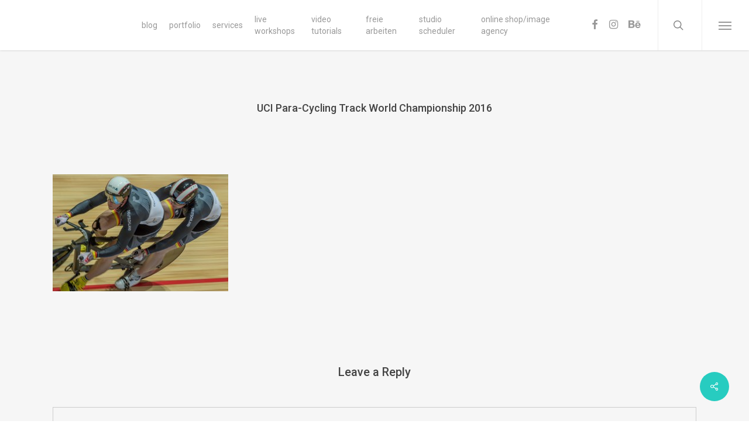

--- FILE ---
content_type: text/html; charset=UTF-8
request_url: https://pixolli.com/paralympics-2016-in-rio/uci-para-cycling-track-world-championship-2016/
body_size: 22083
content:
<!doctype html>
<html lang="de" class="no-js">
<head>
	<meta charset="UTF-8">
	<meta name="viewport" content="width=device-width, initial-scale=1, maximum-scale=1, user-scalable=0" /><link rel="shortcut icon" href="https://pixolli.com/wp-content/uploads/2015/09/FB_20150225_094500.jpg" /><meta name='robots' content='index, follow, max-image-preview:large, max-snippet:-1, max-video-preview:-1' />

	<!-- This site is optimized with the Yoast SEO plugin v25.3.1 - https://yoast.com/wordpress/plugins/seo/ -->
	<title>UCI Para-Cycling Track World Championship 2016 | Pixolli Studios</title>
	<link rel="canonical" href="https://pixolli.com/paralympics-2016-in-rio/uci-para-cycling-track-world-championship-2016/" />
	<meta property="og:locale" content="de_DE" />
	<meta property="og:type" content="article" />
	<meta property="og:title" content="UCI Para-Cycling Track World Championship 2016 | Pixolli Studios" />
	<meta property="og:description" content="MONTICHIARI, ITALY - MARCH 19: German Tandem Kruse/Nimke during the UCI Para-Cycling Track World Championship 2016 at the Velodrome on March 19, 2016 in Montichiari, Italy. (Photo by Oliver Kremer)" />
	<meta property="og:url" content="https://pixolli.com/paralympics-2016-in-rio/uci-para-cycling-track-world-championship-2016/" />
	<meta property="og:site_name" content="Pixolli Studios" />
	<meta property="article:publisher" content="https://www.facebook.com/pixollistudios" />
	<meta property="article:modified_time" content="2016-03-24T10:44:18+00:00" />
	<meta property="og:image" content="https://pixolli.com/paralympics-2016-in-rio/uci-para-cycling-track-world-championship-2016" />
	<meta property="og:image:width" content="1024" />
	<meta property="og:image:height" content="681" />
	<meta property="og:image:type" content="image/jpeg" />
	<meta name="twitter:card" content="summary_large_image" />
	<meta name="twitter:site" content="@Pixolli" />
	<script type="application/ld+json" class="yoast-schema-graph">{"@context":"https://schema.org","@graph":[{"@type":"WebPage","@id":"https://pixolli.com/paralympics-2016-in-rio/uci-para-cycling-track-world-championship-2016/","url":"https://pixolli.com/paralympics-2016-in-rio/uci-para-cycling-track-world-championship-2016/","name":"UCI Para-Cycling Track World Championship 2016 | Pixolli Studios","isPartOf":{"@id":"https://pixolli.com/#website"},"primaryImageOfPage":{"@id":"https://pixolli.com/paralympics-2016-in-rio/uci-para-cycling-track-world-championship-2016/#primaryimage"},"image":{"@id":"https://pixolli.com/paralympics-2016-in-rio/uci-para-cycling-track-world-championship-2016/#primaryimage"},"thumbnailUrl":"https://pixolli.com/wp-content/uploads/2016/03/FB_20160319_181844.jpg","datePublished":"2016-03-24T10:40:39+00:00","dateModified":"2016-03-24T10:44:18+00:00","breadcrumb":{"@id":"https://pixolli.com/paralympics-2016-in-rio/uci-para-cycling-track-world-championship-2016/#breadcrumb"},"inLanguage":"de","potentialAction":[{"@type":"ReadAction","target":["https://pixolli.com/paralympics-2016-in-rio/uci-para-cycling-track-world-championship-2016/"]}]},{"@type":"ImageObject","inLanguage":"de","@id":"https://pixolli.com/paralympics-2016-in-rio/uci-para-cycling-track-world-championship-2016/#primaryimage","url":"https://pixolli.com/wp-content/uploads/2016/03/FB_20160319_181844.jpg","contentUrl":"https://pixolli.com/wp-content/uploads/2016/03/FB_20160319_181844.jpg","width":2047,"height":1362,"caption":"MONTICHIARI, ITALY - MARCH 19: German Tandem Kruse/Nimke during the UCI Para-Cycling Track World Championship 2016 at the Velodrome on March 19, 2016 in Montichiari, Italy. (Photo by Oliver Kremer)"},{"@type":"BreadcrumbList","@id":"https://pixolli.com/paralympics-2016-in-rio/uci-para-cycling-track-world-championship-2016/#breadcrumb","itemListElement":[{"@type":"ListItem","position":1,"name":"Home","item":"https://pixolli.com/"},{"@type":"ListItem","position":2,"name":"Paralympics 2016 in Rio &#8211; eine Standortbestimmung?","item":"https://pixolli.com/paralympics-2016-in-rio/"},{"@type":"ListItem","position":3,"name":"UCI Para-Cycling Track World Championship 2016"}]},{"@type":"WebSite","@id":"https://pixolli.com/#website","url":"https://pixolli.com/","name":"Pixolli Studios","description":"... next gen emotions photography","publisher":{"@id":"https://pixolli.com/#organization"},"potentialAction":[{"@type":"SearchAction","target":{"@type":"EntryPoint","urlTemplate":"https://pixolli.com/?s={search_term_string}"},"query-input":{"@type":"PropertyValueSpecification","valueRequired":true,"valueName":"search_term_string"}}],"inLanguage":"de"},{"@type":"Organization","@id":"https://pixolli.com/#organization","name":"Pixolli Studios","url":"https://pixolli.com/","logo":{"@type":"ImageObject","inLanguage":"de","@id":"https://pixolli.com/#/schema/logo/image/","url":"https://pixolli.com/wp-content/uploads/2015/05/cropped-Pixolli-Studios-Logo1700px.png","contentUrl":"https://pixolli.com/wp-content/uploads/2015/05/cropped-Pixolli-Studios-Logo1700px.png","width":512,"height":512,"caption":"Pixolli Studios"},"image":{"@id":"https://pixolli.com/#/schema/logo/image/"},"sameAs":["https://www.facebook.com/pixollistudios","https://x.com/Pixolli","https://instagram.com/pixolli/","http://de.linkedin.com/in/pixollistudios","https://www.pinterest.com/pixolli/","https://www.youtube.com/channel/UCRYNNZm1eg05dE2LxLTFBgw"]}]}</script>
	<!-- / Yoast SEO plugin. -->


<link rel='dns-prefetch' href='//www.googletagmanager.com' />
<link rel='dns-prefetch' href='//fonts.googleapis.com' />
<link rel='dns-prefetch' href='//pagead2.googlesyndication.com' />
<link rel="alternate" type="application/rss+xml" title="Pixolli Studios &raquo; Feed" href="https://pixolli.com/feed/" />
<link rel="alternate" type="application/rss+xml" title="Pixolli Studios &raquo; Kommentar-Feed" href="https://pixolli.com/comments/feed/" />
<link rel="alternate" type="application/rss+xml" title="Pixolli Studios &raquo; UCI Para-Cycling Track World Championship 2016-Kommentar-Feed" href="https://pixolli.com/paralympics-2016-in-rio/uci-para-cycling-track-world-championship-2016/feed/" />
<link rel="alternate" title="oEmbed (JSON)" type="application/json+oembed" href="https://pixolli.com/wp-json/oembed/1.0/embed?url=https%3A%2F%2Fpixolli.com%2Fparalympics-2016-in-rio%2Fuci-para-cycling-track-world-championship-2016%2F" />
<link rel="alternate" title="oEmbed (XML)" type="text/xml+oembed" href="https://pixolli.com/wp-json/oembed/1.0/embed?url=https%3A%2F%2Fpixolli.com%2Fparalympics-2016-in-rio%2Fuci-para-cycling-track-world-championship-2016%2F&#038;format=xml" />
<style id='wp-img-auto-sizes-contain-inline-css' type='text/css'>
img:is([sizes=auto i],[sizes^="auto," i]){contain-intrinsic-size:3000px 1500px}
/*# sourceURL=wp-img-auto-sizes-contain-inline-css */
</style>
<style id='wp-emoji-styles-inline-css' type='text/css'>

	img.wp-smiley, img.emoji {
		display: inline !important;
		border: none !important;
		box-shadow: none !important;
		height: 1em !important;
		width: 1em !important;
		margin: 0 0.07em !important;
		vertical-align: -0.1em !important;
		background: none !important;
		padding: 0 !important;
	}
/*# sourceURL=wp-emoji-styles-inline-css */
</style>
<link rel='stylesheet' id='wp-block-library-css' href='https://pixolli.com/wp-includes/css/dist/block-library/style.min.css?ver=6.9' type='text/css' media='all' />
<style id='classic-theme-styles-inline-css' type='text/css'>
/*! This file is auto-generated */
.wp-block-button__link{color:#fff;background-color:#32373c;border-radius:9999px;box-shadow:none;text-decoration:none;padding:calc(.667em + 2px) calc(1.333em + 2px);font-size:1.125em}.wp-block-file__button{background:#32373c;color:#fff;text-decoration:none}
/*# sourceURL=/wp-includes/css/classic-themes.min.css */
</style>
<style id='global-styles-inline-css' type='text/css'>
:root{--wp--preset--aspect-ratio--square: 1;--wp--preset--aspect-ratio--4-3: 4/3;--wp--preset--aspect-ratio--3-4: 3/4;--wp--preset--aspect-ratio--3-2: 3/2;--wp--preset--aspect-ratio--2-3: 2/3;--wp--preset--aspect-ratio--16-9: 16/9;--wp--preset--aspect-ratio--9-16: 9/16;--wp--preset--color--black: #000000;--wp--preset--color--cyan-bluish-gray: #abb8c3;--wp--preset--color--white: #ffffff;--wp--preset--color--pale-pink: #f78da7;--wp--preset--color--vivid-red: #cf2e2e;--wp--preset--color--luminous-vivid-orange: #ff6900;--wp--preset--color--luminous-vivid-amber: #fcb900;--wp--preset--color--light-green-cyan: #7bdcb5;--wp--preset--color--vivid-green-cyan: #00d084;--wp--preset--color--pale-cyan-blue: #8ed1fc;--wp--preset--color--vivid-cyan-blue: #0693e3;--wp--preset--color--vivid-purple: #9b51e0;--wp--preset--gradient--vivid-cyan-blue-to-vivid-purple: linear-gradient(135deg,rgb(6,147,227) 0%,rgb(155,81,224) 100%);--wp--preset--gradient--light-green-cyan-to-vivid-green-cyan: linear-gradient(135deg,rgb(122,220,180) 0%,rgb(0,208,130) 100%);--wp--preset--gradient--luminous-vivid-amber-to-luminous-vivid-orange: linear-gradient(135deg,rgb(252,185,0) 0%,rgb(255,105,0) 100%);--wp--preset--gradient--luminous-vivid-orange-to-vivid-red: linear-gradient(135deg,rgb(255,105,0) 0%,rgb(207,46,46) 100%);--wp--preset--gradient--very-light-gray-to-cyan-bluish-gray: linear-gradient(135deg,rgb(238,238,238) 0%,rgb(169,184,195) 100%);--wp--preset--gradient--cool-to-warm-spectrum: linear-gradient(135deg,rgb(74,234,220) 0%,rgb(151,120,209) 20%,rgb(207,42,186) 40%,rgb(238,44,130) 60%,rgb(251,105,98) 80%,rgb(254,248,76) 100%);--wp--preset--gradient--blush-light-purple: linear-gradient(135deg,rgb(255,206,236) 0%,rgb(152,150,240) 100%);--wp--preset--gradient--blush-bordeaux: linear-gradient(135deg,rgb(254,205,165) 0%,rgb(254,45,45) 50%,rgb(107,0,62) 100%);--wp--preset--gradient--luminous-dusk: linear-gradient(135deg,rgb(255,203,112) 0%,rgb(199,81,192) 50%,rgb(65,88,208) 100%);--wp--preset--gradient--pale-ocean: linear-gradient(135deg,rgb(255,245,203) 0%,rgb(182,227,212) 50%,rgb(51,167,181) 100%);--wp--preset--gradient--electric-grass: linear-gradient(135deg,rgb(202,248,128) 0%,rgb(113,206,126) 100%);--wp--preset--gradient--midnight: linear-gradient(135deg,rgb(2,3,129) 0%,rgb(40,116,252) 100%);--wp--preset--font-size--small: 13px;--wp--preset--font-size--medium: 20px;--wp--preset--font-size--large: 36px;--wp--preset--font-size--x-large: 42px;--wp--preset--spacing--20: 0.44rem;--wp--preset--spacing--30: 0.67rem;--wp--preset--spacing--40: 1rem;--wp--preset--spacing--50: 1.5rem;--wp--preset--spacing--60: 2.25rem;--wp--preset--spacing--70: 3.38rem;--wp--preset--spacing--80: 5.06rem;--wp--preset--shadow--natural: 6px 6px 9px rgba(0, 0, 0, 0.2);--wp--preset--shadow--deep: 12px 12px 50px rgba(0, 0, 0, 0.4);--wp--preset--shadow--sharp: 6px 6px 0px rgba(0, 0, 0, 0.2);--wp--preset--shadow--outlined: 6px 6px 0px -3px rgb(255, 255, 255), 6px 6px rgb(0, 0, 0);--wp--preset--shadow--crisp: 6px 6px 0px rgb(0, 0, 0);}:where(.is-layout-flex){gap: 0.5em;}:where(.is-layout-grid){gap: 0.5em;}body .is-layout-flex{display: flex;}.is-layout-flex{flex-wrap: wrap;align-items: center;}.is-layout-flex > :is(*, div){margin: 0;}body .is-layout-grid{display: grid;}.is-layout-grid > :is(*, div){margin: 0;}:where(.wp-block-columns.is-layout-flex){gap: 2em;}:where(.wp-block-columns.is-layout-grid){gap: 2em;}:where(.wp-block-post-template.is-layout-flex){gap: 1.25em;}:where(.wp-block-post-template.is-layout-grid){gap: 1.25em;}.has-black-color{color: var(--wp--preset--color--black) !important;}.has-cyan-bluish-gray-color{color: var(--wp--preset--color--cyan-bluish-gray) !important;}.has-white-color{color: var(--wp--preset--color--white) !important;}.has-pale-pink-color{color: var(--wp--preset--color--pale-pink) !important;}.has-vivid-red-color{color: var(--wp--preset--color--vivid-red) !important;}.has-luminous-vivid-orange-color{color: var(--wp--preset--color--luminous-vivid-orange) !important;}.has-luminous-vivid-amber-color{color: var(--wp--preset--color--luminous-vivid-amber) !important;}.has-light-green-cyan-color{color: var(--wp--preset--color--light-green-cyan) !important;}.has-vivid-green-cyan-color{color: var(--wp--preset--color--vivid-green-cyan) !important;}.has-pale-cyan-blue-color{color: var(--wp--preset--color--pale-cyan-blue) !important;}.has-vivid-cyan-blue-color{color: var(--wp--preset--color--vivid-cyan-blue) !important;}.has-vivid-purple-color{color: var(--wp--preset--color--vivid-purple) !important;}.has-black-background-color{background-color: var(--wp--preset--color--black) !important;}.has-cyan-bluish-gray-background-color{background-color: var(--wp--preset--color--cyan-bluish-gray) !important;}.has-white-background-color{background-color: var(--wp--preset--color--white) !important;}.has-pale-pink-background-color{background-color: var(--wp--preset--color--pale-pink) !important;}.has-vivid-red-background-color{background-color: var(--wp--preset--color--vivid-red) !important;}.has-luminous-vivid-orange-background-color{background-color: var(--wp--preset--color--luminous-vivid-orange) !important;}.has-luminous-vivid-amber-background-color{background-color: var(--wp--preset--color--luminous-vivid-amber) !important;}.has-light-green-cyan-background-color{background-color: var(--wp--preset--color--light-green-cyan) !important;}.has-vivid-green-cyan-background-color{background-color: var(--wp--preset--color--vivid-green-cyan) !important;}.has-pale-cyan-blue-background-color{background-color: var(--wp--preset--color--pale-cyan-blue) !important;}.has-vivid-cyan-blue-background-color{background-color: var(--wp--preset--color--vivid-cyan-blue) !important;}.has-vivid-purple-background-color{background-color: var(--wp--preset--color--vivid-purple) !important;}.has-black-border-color{border-color: var(--wp--preset--color--black) !important;}.has-cyan-bluish-gray-border-color{border-color: var(--wp--preset--color--cyan-bluish-gray) !important;}.has-white-border-color{border-color: var(--wp--preset--color--white) !important;}.has-pale-pink-border-color{border-color: var(--wp--preset--color--pale-pink) !important;}.has-vivid-red-border-color{border-color: var(--wp--preset--color--vivid-red) !important;}.has-luminous-vivid-orange-border-color{border-color: var(--wp--preset--color--luminous-vivid-orange) !important;}.has-luminous-vivid-amber-border-color{border-color: var(--wp--preset--color--luminous-vivid-amber) !important;}.has-light-green-cyan-border-color{border-color: var(--wp--preset--color--light-green-cyan) !important;}.has-vivid-green-cyan-border-color{border-color: var(--wp--preset--color--vivid-green-cyan) !important;}.has-pale-cyan-blue-border-color{border-color: var(--wp--preset--color--pale-cyan-blue) !important;}.has-vivid-cyan-blue-border-color{border-color: var(--wp--preset--color--vivid-cyan-blue) !important;}.has-vivid-purple-border-color{border-color: var(--wp--preset--color--vivid-purple) !important;}.has-vivid-cyan-blue-to-vivid-purple-gradient-background{background: var(--wp--preset--gradient--vivid-cyan-blue-to-vivid-purple) !important;}.has-light-green-cyan-to-vivid-green-cyan-gradient-background{background: var(--wp--preset--gradient--light-green-cyan-to-vivid-green-cyan) !important;}.has-luminous-vivid-amber-to-luminous-vivid-orange-gradient-background{background: var(--wp--preset--gradient--luminous-vivid-amber-to-luminous-vivid-orange) !important;}.has-luminous-vivid-orange-to-vivid-red-gradient-background{background: var(--wp--preset--gradient--luminous-vivid-orange-to-vivid-red) !important;}.has-very-light-gray-to-cyan-bluish-gray-gradient-background{background: var(--wp--preset--gradient--very-light-gray-to-cyan-bluish-gray) !important;}.has-cool-to-warm-spectrum-gradient-background{background: var(--wp--preset--gradient--cool-to-warm-spectrum) !important;}.has-blush-light-purple-gradient-background{background: var(--wp--preset--gradient--blush-light-purple) !important;}.has-blush-bordeaux-gradient-background{background: var(--wp--preset--gradient--blush-bordeaux) !important;}.has-luminous-dusk-gradient-background{background: var(--wp--preset--gradient--luminous-dusk) !important;}.has-pale-ocean-gradient-background{background: var(--wp--preset--gradient--pale-ocean) !important;}.has-electric-grass-gradient-background{background: var(--wp--preset--gradient--electric-grass) !important;}.has-midnight-gradient-background{background: var(--wp--preset--gradient--midnight) !important;}.has-small-font-size{font-size: var(--wp--preset--font-size--small) !important;}.has-medium-font-size{font-size: var(--wp--preset--font-size--medium) !important;}.has-large-font-size{font-size: var(--wp--preset--font-size--large) !important;}.has-x-large-font-size{font-size: var(--wp--preset--font-size--x-large) !important;}
:where(.wp-block-post-template.is-layout-flex){gap: 1.25em;}:where(.wp-block-post-template.is-layout-grid){gap: 1.25em;}
:where(.wp-block-term-template.is-layout-flex){gap: 1.25em;}:where(.wp-block-term-template.is-layout-grid){gap: 1.25em;}
:where(.wp-block-columns.is-layout-flex){gap: 2em;}:where(.wp-block-columns.is-layout-grid){gap: 2em;}
:root :where(.wp-block-pullquote){font-size: 1.5em;line-height: 1.6;}
/*# sourceURL=global-styles-inline-css */
</style>
<link rel='stylesheet' id='image-hover-effects-css-css' href='https://pixolli.com/wp-content/plugins/mega-addons-for-visual-composer-pro/css/ihover.css?ver=6.9' type='text/css' media='all' />
<link rel='stylesheet' id='style-css-css' href='https://pixolli.com/wp-content/plugins/mega-addons-for-visual-composer-pro/css/style.css?ver=6.9' type='text/css' media='all' />
<link rel='stylesheet' id='font-awesome-latest-css' href='https://pixolli.com/wp-content/plugins/mega-addons-for-visual-composer-pro/css/font-awesome/css/all.css?ver=6.9' type='text/css' media='all' />
<link rel='stylesheet' id='salient-social-css' href='https://pixolli.com/wp-content/plugins/salient-social/css/style.css?ver=1.2.2' type='text/css' media='all' />
<style id='salient-social-inline-css' type='text/css'>

  .sharing-default-minimal .nectar-love.loved,
  body .nectar-social[data-color-override="override"].fixed > a:before, 
  body .nectar-social[data-color-override="override"].fixed .nectar-social-inner a,
  .sharing-default-minimal .nectar-social[data-color-override="override"] .nectar-social-inner a:hover,
  .nectar-social.vertical[data-color-override="override"] .nectar-social-inner a:hover {
    background-color: #27CCC0;
  }
  .nectar-social.hover .nectar-love.loved,
  .nectar-social.hover > .nectar-love-button a:hover,
  .nectar-social[data-color-override="override"].hover > div a:hover,
  #single-below-header .nectar-social[data-color-override="override"].hover > div a:hover,
  .nectar-social[data-color-override="override"].hover .share-btn:hover,
  .sharing-default-minimal .nectar-social[data-color-override="override"] .nectar-social-inner a {
    border-color: #27CCC0;
  }
  #single-below-header .nectar-social.hover .nectar-love.loved i,
  #single-below-header .nectar-social.hover[data-color-override="override"] a:hover,
  #single-below-header .nectar-social.hover[data-color-override="override"] a:hover i,
  #single-below-header .nectar-social.hover .nectar-love-button a:hover i,
  .nectar-love:hover i,
  .hover .nectar-love:hover .total_loves,
  .nectar-love.loved i,
  .nectar-social.hover .nectar-love.loved .total_loves,
  .nectar-social.hover .share-btn:hover, 
  .nectar-social[data-color-override="override"].hover .nectar-social-inner a:hover,
  .nectar-social[data-color-override="override"].hover > div:hover span,
  .sharing-default-minimal .nectar-social[data-color-override="override"] .nectar-social-inner a:not(:hover) i,
  .sharing-default-minimal .nectar-social[data-color-override="override"] .nectar-social-inner a:not(:hover) {
    color: #27CCC0;
  }
/*# sourceURL=salient-social-inline-css */
</style>
<link rel='stylesheet' id='font-awesome-css' href='https://pixolli.com/wp-content/plugins/elementor/assets/lib/font-awesome/css/font-awesome.min.css?ver=4.7.0' type='text/css' media='all' />
<link rel='stylesheet' id='salient-grid-system-css' href='https://pixolli.com/wp-content/themes/salient/css/build/grid-system.css?ver=15.0.7' type='text/css' media='all' />
<link rel='stylesheet' id='main-styles-css' href='https://pixolli.com/wp-content/themes/salient/css/build/style.css?ver=15.0.7' type='text/css' media='all' />
<link rel='stylesheet' id='nectar-header-perma-transparent-css' href='https://pixolli.com/wp-content/themes/salient/css/build/header/header-perma-transparent.css?ver=15.0.7' type='text/css' media='all' />
<link rel='stylesheet' id='nectar-single-styles-css' href='https://pixolli.com/wp-content/themes/salient/css/build/single.css?ver=15.0.7' type='text/css' media='all' />
<link rel='stylesheet' id='nectar_default_font_open_sans-css' href='https://fonts.googleapis.com/css?family=Open+Sans%3A300%2C400%2C600%2C700&#038;subset=latin%2Clatin-ext' type='text/css' media='all' />
<link rel='stylesheet' id='responsive-css' href='https://pixolli.com/wp-content/themes/salient/css/build/responsive.css?ver=15.0.7' type='text/css' media='all' />
<link rel='stylesheet' id='skin-ascend-css' href='https://pixolli.com/wp-content/themes/salient/css/build/ascend.css?ver=15.0.7' type='text/css' media='all' />
<link rel='stylesheet' id='salient-wp-menu-dynamic-css' href='https://pixolli.com/wp-content/uploads/salient/menu-dynamic.css?ver=89519' type='text/css' media='all' />
<style id='akismet-widget-style-inline-css' type='text/css'>

			.a-stats {
				--akismet-color-mid-green: #357b49;
				--akismet-color-white: #fff;
				--akismet-color-light-grey: #f6f7f7;

				max-width: 350px;
				width: auto;
			}

			.a-stats * {
				all: unset;
				box-sizing: border-box;
			}

			.a-stats strong {
				font-weight: 600;
			}

			.a-stats a.a-stats__link,
			.a-stats a.a-stats__link:visited,
			.a-stats a.a-stats__link:active {
				background: var(--akismet-color-mid-green);
				border: none;
				box-shadow: none;
				border-radius: 8px;
				color: var(--akismet-color-white);
				cursor: pointer;
				display: block;
				font-family: -apple-system, BlinkMacSystemFont, 'Segoe UI', 'Roboto', 'Oxygen-Sans', 'Ubuntu', 'Cantarell', 'Helvetica Neue', sans-serif;
				font-weight: 500;
				padding: 12px;
				text-align: center;
				text-decoration: none;
				transition: all 0.2s ease;
			}

			/* Extra specificity to deal with TwentyTwentyOne focus style */
			.widget .a-stats a.a-stats__link:focus {
				background: var(--akismet-color-mid-green);
				color: var(--akismet-color-white);
				text-decoration: none;
			}

			.a-stats a.a-stats__link:hover {
				filter: brightness(110%);
				box-shadow: 0 4px 12px rgba(0, 0, 0, 0.06), 0 0 2px rgba(0, 0, 0, 0.16);
			}

			.a-stats .count {
				color: var(--akismet-color-white);
				display: block;
				font-size: 1.5em;
				line-height: 1.4;
				padding: 0 13px;
				white-space: nowrap;
			}
		
/*# sourceURL=akismet-widget-style-inline-css */
</style>
<link rel='stylesheet' id='nectar-widget-posts-css' href='https://pixolli.com/wp-content/themes/salient/css/build/elements/widget-nectar-posts.css?ver=15.0.7' type='text/css' media='all' />
<link rel='stylesheet' id='dynamic-css-css' href='https://pixolli.com/wp-content/themes/salient/css/salient-dynamic-styles.css?ver=61016' type='text/css' media='all' />
<style id='dynamic-css-inline-css' type='text/css'>
#header-space{background-color:#ffffff}@media only screen and (min-width:1000px){body #ajax-content-wrap.no-scroll{min-height:calc(100vh - 86px);height:calc(100vh - 86px)!important;}}@media only screen and (min-width:1000px){#page-header-wrap.fullscreen-header,#page-header-wrap.fullscreen-header #page-header-bg,html:not(.nectar-box-roll-loaded) .nectar-box-roll > #page-header-bg.fullscreen-header,.nectar_fullscreen_zoom_recent_projects,#nectar_fullscreen_rows:not(.afterLoaded) > div{height:calc(100vh - 85px);}.wpb_row.vc_row-o-full-height.top-level,.wpb_row.vc_row-o-full-height.top-level > .col.span_12{min-height:calc(100vh - 85px);}html:not(.nectar-box-roll-loaded) .nectar-box-roll > #page-header-bg.fullscreen-header{top:86px;}.nectar-slider-wrap[data-fullscreen="true"]:not(.loaded),.nectar-slider-wrap[data-fullscreen="true"]:not(.loaded) .swiper-container{height:calc(100vh - 84px)!important;}.admin-bar .nectar-slider-wrap[data-fullscreen="true"]:not(.loaded),.admin-bar .nectar-slider-wrap[data-fullscreen="true"]:not(.loaded) .swiper-container{height:calc(100vh - 84px - 32px)!important;}}.admin-bar[class*="page-template-template-no-header"] .wpb_row.vc_row-o-full-height.top-level,.admin-bar[class*="page-template-template-no-header"] .wpb_row.vc_row-o-full-height.top-level > .col.span_12{min-height:calc(100vh - 32px);}body[class*="page-template-template-no-header"] .wpb_row.vc_row-o-full-height.top-level,body[class*="page-template-template-no-header"] .wpb_row.vc_row-o-full-height.top-level > .col.span_12{min-height:100vh;}@media only screen and (max-width:999px){.using-mobile-browser #nectar_fullscreen_rows:not(.afterLoaded):not([data-mobile-disable="on"]) > div{height:calc(100vh - 100px);}.using-mobile-browser .wpb_row.vc_row-o-full-height.top-level,.using-mobile-browser .wpb_row.vc_row-o-full-height.top-level > .col.span_12,[data-permanent-transparent="1"].using-mobile-browser .wpb_row.vc_row-o-full-height.top-level,[data-permanent-transparent="1"].using-mobile-browser .wpb_row.vc_row-o-full-height.top-level > .col.span_12{min-height:calc(100vh - 100px);}html:not(.nectar-box-roll-loaded) .nectar-box-roll > #page-header-bg.fullscreen-header,.nectar_fullscreen_zoom_recent_projects,.nectar-slider-wrap[data-fullscreen="true"]:not(.loaded),.nectar-slider-wrap[data-fullscreen="true"]:not(.loaded) .swiper-container,#nectar_fullscreen_rows:not(.afterLoaded):not([data-mobile-disable="on"]) > div{height:calc(100vh - 47px);}.wpb_row.vc_row-o-full-height.top-level,.wpb_row.vc_row-o-full-height.top-level > .col.span_12{min-height:calc(100vh - 47px);}body[data-transparent-header="false"] #ajax-content-wrap.no-scroll{min-height:calc(100vh - 47px);height:calc(100vh - 47px);}}.screen-reader-text,.nectar-skip-to-content:not(:focus){border:0;clip:rect(1px,1px,1px,1px);clip-path:inset(50%);height:1px;margin:-1px;overflow:hidden;padding:0;position:absolute!important;width:1px;word-wrap:normal!important;}.row .col img:not([srcset]){width:auto;}.row .col img.img-with-animation.nectar-lazy:not([srcset]){width:100%;}
/*# sourceURL=dynamic-css-inline-css */
</style>
<link rel='stylesheet' id='bsf-Defaults-css' href='https://pixolli.com/wp-content/uploads/smile_fonts/Defaults/Defaults.css?ver=3.21.2' type='text/css' media='all' />
<link rel='stylesheet' id='redux-google-fonts-salient_redux-css' href='https://fonts.googleapis.com/css?family=Roboto%3A400%2C500%2C500italic&#038;subset=latin&#038;ver=1737379166' type='text/css' media='all' />
<script type="text/javascript" src="https://pixolli.com/wp-includes/js/jquery/jquery.min.js?ver=3.7.1" id="jquery-core-js"></script>
<script type="text/javascript" src="https://pixolli.com/wp-includes/js/jquery/jquery-migrate.min.js?ver=3.4.1" id="jquery-migrate-js"></script>

<!-- Google Tag (gtac.js) durch Site-Kit hinzugefügt -->
<!-- Von Site Kit hinzugefügtes Google-Analytics-Snippet -->
<script type="text/javascript" src="https://www.googletagmanager.com/gtag/js?id=G-WN4ML4Y1XT" id="google_gtagjs-js" async></script>
<script type="text/javascript" id="google_gtagjs-js-after">
/* <![CDATA[ */
window.dataLayer = window.dataLayer || [];function gtag(){dataLayer.push(arguments);}
gtag("set","linker",{"domains":["pixolli.com"]});
gtag("js", new Date());
gtag("set", "developer_id.dZTNiMT", true);
gtag("config", "G-WN4ML4Y1XT");
//# sourceURL=google_gtagjs-js-after
/* ]]> */
</script>
<link rel="https://api.w.org/" href="https://pixolli.com/wp-json/" /><link rel="alternate" title="JSON" type="application/json" href="https://pixolli.com/wp-json/wp/v2/media/3032" /><link rel="EditURI" type="application/rsd+xml" title="RSD" href="https://pixolli.com/xmlrpc.php?rsd" />
<meta name="generator" content="WordPress 6.9" />
<link rel='shortlink' href='https://pixolli.com/?p=3032' />
<meta name="generator" content="Site Kit by Google 1.170.0" /><script type='text/javascript'>
				jQuery(document).ready(function($) {
				var ult_smooth_speed = 480;
				var ult_smooth_step = 80;
				$('html').attr('data-ult_smooth_speed',ult_smooth_speed).attr('data-ult_smooth_step',ult_smooth_step);
				});
			</script><script type="text/javascript"> var root = document.getElementsByTagName( "html" )[0]; root.setAttribute( "class", "js" ); </script><script>
  (function(i,s,o,g,r,a,m){i['GoogleAnalyticsObject']=r;i[r]=i[r]||function(){
  (i[r].q=i[r].q||[]).push(arguments)},i[r].l=1*new Date();a=s.createElement(o),
  m=s.getElementsByTagName(o)[0];a.async=1;a.src=g;m.parentNode.insertBefore(a,m)
  })(window,document,'script','//www.google-analytics.com/analytics.js','ga');

  ga('create', 'UA-67225674-1', 'auto');
  ga('send', 'pageview');

</script>
<!-- Durch Site Kit hinzugefügte Google AdSense Metatags -->
<meta name="google-adsense-platform-account" content="ca-host-pub-2644536267352236">
<meta name="google-adsense-platform-domain" content="sitekit.withgoogle.com">
<!-- Beende durch Site Kit hinzugefügte Google AdSense Metatags -->
<meta name="generator" content="Elementor 3.34.1; features: additional_custom_breakpoints; settings: css_print_method-external, google_font-enabled, font_display-swap">
			<style>
				.e-con.e-parent:nth-of-type(n+4):not(.e-lazyloaded):not(.e-no-lazyload),
				.e-con.e-parent:nth-of-type(n+4):not(.e-lazyloaded):not(.e-no-lazyload) * {
					background-image: none !important;
				}
				@media screen and (max-height: 1024px) {
					.e-con.e-parent:nth-of-type(n+3):not(.e-lazyloaded):not(.e-no-lazyload),
					.e-con.e-parent:nth-of-type(n+3):not(.e-lazyloaded):not(.e-no-lazyload) * {
						background-image: none !important;
					}
				}
				@media screen and (max-height: 640px) {
					.e-con.e-parent:nth-of-type(n+2):not(.e-lazyloaded):not(.e-no-lazyload),
					.e-con.e-parent:nth-of-type(n+2):not(.e-lazyloaded):not(.e-no-lazyload) * {
						background-image: none !important;
					}
				}
			</style>
			<meta name="generator" content="Powered by WPBakery Page Builder - drag and drop page builder for WordPress."/>

<!-- Von Site Kit hinzugefügtes Google-AdSense-Snippet -->
<script type="text/javascript" async="async" src="https://pagead2.googlesyndication.com/pagead/js/adsbygoogle.js?client=ca-pub-6604372344138350&amp;host=ca-host-pub-2644536267352236" crossorigin="anonymous"></script>

<!-- Ende des von Site Kit hinzugefügten Google-AdSense-Snippets -->
<link rel="icon" href="https://pixolli.com/wp-content/uploads/2015/05/cropped-Pixolli-Studios-Logo1700px-32x32.png" sizes="32x32" />
<link rel="icon" href="https://pixolli.com/wp-content/uploads/2015/05/cropped-Pixolli-Studios-Logo1700px-192x192.png" sizes="192x192" />
<link rel="apple-touch-icon" href="https://pixolli.com/wp-content/uploads/2015/05/cropped-Pixolli-Studios-Logo1700px-180x180.png" />
<meta name="msapplication-TileImage" content="https://pixolli.com/wp-content/uploads/2015/05/cropped-Pixolli-Studios-Logo1700px-270x270.png" />
<noscript><style> .wpb_animate_when_almost_visible { opacity: 1; }</style></noscript></head><body class="attachment wp-singular attachment-template-default single single-attachment postid-3032 attachmentid-3032 attachment-jpeg wp-theme-salient eio-default ascend wpb-js-composer js-comp-ver-6.9.1 vc_responsive elementor-default" data-footer-reveal="false" data-footer-reveal-shadow="none" data-header-format="default" data-body-border="off" data-boxed-style="" data-header-breakpoint="1000" data-dropdown-style="minimal" data-cae="linear" data-cad="650" data-megamenu-width="contained" data-aie="none" data-ls="magnific" data-apte="standard" data-hhun="0" data-fancy-form-rcs="default" data-form-style="default" data-form-submit="regular" data-is="minimal" data-button-style="rounded" data-user-account-button="false" data-flex-cols="true" data-col-gap="default" data-header-inherit-rc="false" data-header-search="true" data-animated-anchors="true" data-ajax-transitions="false" data-full-width-header="true" data-slide-out-widget-area="true" data-slide-out-widget-area-style="slide-out-from-right" data-user-set-ocm="1" data-loading-animation="none" data-bg-header="false" data-responsive="1" data-ext-responsive="true" data-ext-padding="90" data-header-resize="1" data-header-color="light" data-cart="false" data-remove-m-parallax="" data-remove-m-video-bgs="" data-m-animate="0" data-force-header-trans-color="light" data-smooth-scrolling="0" data-permanent-transparent="false" >
	
	<script type="text/javascript">
	 (function(window, document) {

		 if(navigator.userAgent.match(/(Android|iPod|iPhone|iPad|BlackBerry|IEMobile|Opera Mini)/)) {
			 document.body.className += " using-mobile-browser mobile ";
		 }

		 if( !("ontouchstart" in window) ) {

			 var body = document.querySelector("body");
			 var winW = window.innerWidth;
			 var bodyW = body.clientWidth;

			 if (winW > bodyW + 4) {
				 body.setAttribute("style", "--scroll-bar-w: " + (winW - bodyW - 4) + "px");
			 } else {
				 body.setAttribute("style", "--scroll-bar-w: 0px");
			 }
		 }

	 })(window, document);
   </script><a href="#ajax-content-wrap" class="nectar-skip-to-content">Skip to main content</a>	
	<div id="header-space"  data-header-mobile-fixed='false'></div> 
	
		<div id="header-outer" data-has-menu="true" data-has-buttons="yes" data-header-button_style="default" data-using-pr-menu="false" data-mobile-fixed="false" data-ptnm="false" data-lhe="default" data-user-set-bg="#ffffff" data-format="default" data-permanent-transparent="false" data-megamenu-rt="0" data-remove-fixed="0" data-header-resize="1" data-cart="false" data-transparency-option="" data-box-shadow="small" data-shrink-num="6" data-using-secondary="0" data-using-logo="1" data-logo-height="30" data-m-logo-height="24" data-padding="28" data-full-width="true" data-condense="false" >
		
<header id="top">
	<div class="container">
		<div class="row">
			<div class="col span_3">
								<a id="logo" href="https://pixolli.com" data-supplied-ml-starting-dark="false" data-supplied-ml-starting="false" data-supplied-ml="false" >
					<img fetchpriority="high" class="stnd skip-lazy default-logo" width="1181" height="197" alt="Pixolli Studios" src="https://pixolli.com/wp-content/uploads/2018/03/pixolli-studios-watermark-white.png" srcset="https://pixolli.com/wp-content/uploads/2018/03/pixolli-studios-watermark-white.png 1x, https://pixolli.com/wp-content/uploads/2018/03/pixolli-studios-watermark-white.png 2x" />				</a>
							</div><!--/span_3-->

			<div class="col span_9 col_last">
									<div class="nectar-mobile-only mobile-header"><div class="inner"></div></div>
									<a class="mobile-search" href="#searchbox"><span class="nectar-icon icon-salient-search" aria-hidden="true"></span><span class="screen-reader-text">search</span></a>
														<div class="slide-out-widget-area-toggle mobile-icon slide-out-from-right" data-custom-color="false" data-icon-animation="simple-transform">
						<div> <a href="#sidewidgetarea" aria-label="Navigation Menu" aria-expanded="false" class="closed">
							<span class="screen-reader-text">Menu</span><span aria-hidden="true"> <i class="lines-button x2"> <i class="lines"></i> </i> </span>
						</a></div>
					</div>
				
									<nav>
													<ul class="sf-menu">
								<li id="menu-item-4691" class="menu-item menu-item-type-custom menu-item-object-custom nectar-regular-menu-item menu-item-4691"><a href="https://pixolli.com/blog/"><span class="menu-title-text">blog</span></a></li>
<li id="menu-item-826" class="menu-item menu-item-type-post_type menu-item-object-page nectar-regular-menu-item menu-item-826"><a href="https://pixolli.com/portfolio-overview-de/"><span class="menu-title-text">portfolio</span></a></li>
<li id="menu-item-539" class="menu-item menu-item-type-post_type menu-item-object-page nectar-regular-menu-item menu-item-539"><a href="https://pixolli.com/projekt-portfolio/"><span class="menu-title-text">services</span></a></li>
<li id="menu-item-1127" class="menu-item menu-item-type-post_type menu-item-object-page nectar-regular-menu-item menu-item-1127"><a href="https://pixolli.com/workshops/"><span class="menu-title-text">live workshops</span></a></li>
<li id="menu-item-1559" class="menu-item menu-item-type-post_type menu-item-object-page nectar-regular-menu-item menu-item-1559"><a href="https://pixolli.com/video-tutorials-de/"><span class="menu-title-text">video tutorials</span></a></li>
<li id="menu-item-605" class="menu-item menu-item-type-post_type menu-item-object-page nectar-regular-menu-item menu-item-605"><a href="https://pixolli.com/freie-arbeiten/"><span class="menu-title-text">freie arbeiten</span></a></li>
<li id="menu-item-4410" class="menu-item menu-item-type-custom menu-item-object-custom nectar-regular-menu-item menu-item-4410"><a href="http://scheduler.pixolli.com"><span class="menu-title-text">studio scheduler</span></a></li>
<li id="menu-item-4047" class="menu-item menu-item-type-custom menu-item-object-custom nectar-regular-menu-item menu-item-4047"><a target="_blank" href="https://agency.pixolli.com/"><span class="menu-title-text">online shop/image agency</span></a></li>
<li id="social-in-menu" class="button_social_group"><a target="_blank" rel="noopener" href="http://www.facebook.com/pixollistudios"><span class="screen-reader-text">facebook</span><i class="fa fa-facebook" aria-hidden="true"></i> </a><a target="_blank" rel="noopener" href="http://instagram.com/pixolli/"><span class="screen-reader-text">instagram</span><i class="fa fa-instagram" aria-hidden="true"></i> </a><a target="_blank" rel="noopener" href="http://www.behance.net/Pixolli"><span class="screen-reader-text">behance</span><i class="fa fa-behance" aria-hidden="true"></i> </a></li>							</ul>
													<ul class="buttons sf-menu" data-user-set-ocm="1">

								<li id="search-btn"><div><a href="#searchbox"><span class="icon-salient-search" aria-hidden="true"></span><span class="screen-reader-text">search</span></a></div> </li><li class="slide-out-widget-area-toggle" data-icon-animation="simple-transform" data-custom-color="false"><div> <a href="#sidewidgetarea" aria-label="Navigation Menu" aria-expanded="false" class="closed"> <span class="screen-reader-text">Menu</span><span aria-hidden="true"> <i class="lines-button x2"> <i class="lines"></i> </i> </span> </a> </div></li>
							</ul>
						
					</nav>

					
				</div><!--/span_9-->

				
			</div><!--/row-->
					</div><!--/container-->
	</header>		
	</div>
	
<div id="search-outer" class="nectar">
	<div id="search">
		<div class="container">
			 <div id="search-box">
				 <div class="inner-wrap">
					 <div class="col span_12">
						  <form role="search" action="https://pixolli.com/" method="GET">
															<input type="text" name="s" id="s" value="Start Typing..." aria-label="Search" data-placeholder="Start Typing..." />
							
						
												</form>
					</div><!--/span_12-->
				</div><!--/inner-wrap-->
			 </div><!--/search-box-->
			 <div id="close"><a href="#"><span class="screen-reader-text">Close Search</span>
				<span class="icon-salient-x" aria-hidden="true"></span>				 </a></div>
		 </div><!--/container-->
	</div><!--/search-->
</div><!--/search-outer-->
	<div id="ajax-content-wrap">


<div class="container-wrap no-sidebar" data-midnight="dark" data-remove-post-date="1" data-remove-post-author="1" data-remove-post-comment-number="1">
	<div class="container main-content">

		
	  <div class="row heading-title hentry" data-header-style="default_minimal">
		<div class="col span_12 section-title blog-title">
						  <h1 class="entry-title">UCI Para-Cycling Track World Championship 2016</h1>

					</div><!--/section-title-->
	  </div><!--/row-->

	
		<div class="row">

			
			<div class="post-area col  span_12 col_last" role="main">

			
<article id="post-3032" class="post-3032 attachment type-attachment status-inherit">
  
  <div class="inner-wrap">

		<div class="post-content" data-hide-featured-media="0">
      
        <div class="content-inner"><p class="attachment"><a href='https://pixolli.com/wp-content/uploads/2016/03/FB_20160319_181844.jpg'><img decoding="async" width="300" height="200" src="https://pixolli.com/wp-content/uploads/2016/03/FB_20160319_181844-300x200.jpg" class="attachment-medium size-medium" alt="Paralympics 2016 in Rio" srcset="https://pixolli.com/wp-content/uploads/2016/03/FB_20160319_181844-300x200.jpg 300w, https://pixolli.com/wp-content/uploads/2016/03/FB_20160319_181844-768x511.jpg 768w, https://pixolli.com/wp-content/uploads/2016/03/FB_20160319_181844-1024x681.jpg 1024w, https://pixolli.com/wp-content/uploads/2016/03/FB_20160319_181844.jpg 2047w" sizes="(max-width: 300px) 100vw, 300px" /></a></p>
</div>        
      </div><!--/post-content-->
      
    </div><!--/inner-wrap-->
    
</article>
		</div><!--/post-area-->

			
		</div><!--/row-->

		<div class="row">

			
			<div class="comments-section" data-author-bio="false">
				
<div class="comment-wrap full-width-section custom-skip" data-midnight="dark" data-comments-open="true">


			<!-- If comments are open, but there are no comments. -->

	 

	<div id="respond" class="comment-respond">
		<h3 id="reply-title" class="comment-reply-title">Leave a Reply <small><a rel="nofollow" id="cancel-comment-reply-link" href="/paralympics-2016-in-rio/uci-para-cycling-track-world-championship-2016/#respond" style="display:none;">Cancel Reply</a></small></h3><form action="https://pixolli.com/wp-comments-post.php" method="post" id="commentform" class="comment-form"><div class="row"><div class="col span_12"><textarea id="comment" name="comment" cols="45" rows="8" aria-required="true"></textarea></div></div><div class="row"> <div class="col span_4"><label for="author">Name <span class="required">*</span></label> <input id="author" name="author" type="text" value="" size="30" /></div>
<div class="col span_4"><label for="email">Email <span class="required">*</span></label><input id="email" name="email" type="text" value="" size="30" /></div>
<div class="col span_4 col_last"><label for="url">Website</label><input id="url" name="url" type="text" value="" size="30" /></div></div>
<p class="comment-form-cookies-consent"><input id="wp-comment-cookies-consent" name="wp-comment-cookies-consent" type="checkbox" value="yes" /><label for="wp-comment-cookies-consent">Save my name, email, and website in this browser for the next time I comment.</label></p>
<p class="form-submit"><input name="submit" type="submit" id="submit" class="submit" value="Submit Comment" /> <input type='hidden' name='comment_post_ID' value='3032' id='comment_post_ID' />
<input type='hidden' name='comment_parent' id='comment_parent' value='0' />
</p><p style="display: none;"><input type="hidden" id="akismet_comment_nonce" name="akismet_comment_nonce" value="2c11e990e3" /></p><p style="display: none !important;" class="akismet-fields-container" data-prefix="ak_"><label>&#916;<textarea name="ak_hp_textarea" cols="45" rows="8" maxlength="100"></textarea></label><input type="hidden" id="ak_js_1" name="ak_js" value="3"/><script>document.getElementById( "ak_js_1" ).setAttribute( "value", ( new Date() ).getTime() );</script></p></form>	</div><!-- #respond -->
	<p class="akismet_comment_form_privacy_notice">Diese Seite verwendet Akismet, um Spam zu reduzieren. <a href="https://akismet.com/privacy/" target="_blank" rel="nofollow noopener">Erfahre, wie deine Kommentardaten verarbeitet werden.</a>.</p>
</div>			</div>

		</div><!--/row-->

	</div><!--/container main-content-->
	</div><!--/container-wrap-->

<div class="nectar-social fixed" data-position="" data-rm-love="0" data-color-override="override"><a href="#"><i class="icon-default-style steadysets-icon-share"></i></a><div class="nectar-social-inner"><a class='facebook-share nectar-sharing' href='#' title='Share this'> <i class='fa fa-facebook'></i> <span class='social-text'>Share</span> </a><a class='linkedin-share nectar-sharing' href='#' title='Share this'> <i class='fa fa-linkedin'></i> <span class='social-text'>Share</span> </a><a class='pinterest-share nectar-sharing' href='#' title='Pin this'> <i class='fa fa-pinterest'></i> <span class='social-text'>Pin</span> </a></div></div>
<div id="footer-outer" data-midnight="light" data-cols="3" data-custom-color="false" data-disable-copyright="true" data-matching-section-color="true" data-copyright-line="false" data-using-bg-img="false" data-bg-img-overlay="0.8" data-full-width="false" data-using-widget-area="true" data-link-hover="default">
	
		
	<div id="footer-widgets" data-has-widgets="true" data-cols="3">
		
		<div class="container">
			
						
			<div class="row">
				
								
				<div class="col span_4">
					<div id="text-2" class="widget widget_text"><h4>Über uns</h4>			<div class="textwidget"><p><strong>Pixolli Studios</strong><br />
Inh. Oliver Kremer<br />
Am Falkenstein 23<br />
65606 Villmar<br />
UStID: DE296757400<br />
BN: 95056</p>
<p><strong>tel:</strong> +49 (0) 6474 274432<br />
<strong>mobil:</strong> +49 (0) 152 01902074<br />
<strong>mail:</strong> info@pixolli.com</p>
<p><span style="text-decoration: underline;"><strong>Öffnungszeiten:</strong></span></p>
<p><strong>So-Fr: </strong>Nur nach Vereinbarung<br />
<strong>Sa-So:</strong> Nur nach Vereinbarung</p>
</div>
		</div><div id="archives-4" class="widget widget_archive"><h4>Archiv</h4>		<label class="screen-reader-text" for="archives-dropdown-4">Archiv</label>
		<select id="archives-dropdown-4" name="archive-dropdown">
			
			<option value="">Monat auswählen</option>
				<option value='https://pixolli.com/2025/01/'> Januar 2025 </option>
	<option value='https://pixolli.com/2022/12/'> Dezember 2022 </option>
	<option value='https://pixolli.com/2022/08/'> August 2022 </option>
	<option value='https://pixolli.com/2020/01/'> Januar 2020 </option>
	<option value='https://pixolli.com/2018/05/'> Mai 2018 </option>
	<option value='https://pixolli.com/2018/03/'> März 2018 </option>
	<option value='https://pixolli.com/2017/10/'> Oktober 2017 </option>
	<option value='https://pixolli.com/2017/07/'> Juli 2017 </option>
	<option value='https://pixolli.com/2017/06/'> Juni 2017 </option>
	<option value='https://pixolli.com/2017/05/'> Mai 2017 </option>
	<option value='https://pixolli.com/2017/03/'> März 2017 </option>
	<option value='https://pixolli.com/2017/01/'> Januar 2017 </option>
	<option value='https://pixolli.com/2016/11/'> November 2016 </option>
	<option value='https://pixolli.com/2016/10/'> Oktober 2016 </option>
	<option value='https://pixolli.com/2016/07/'> Juli 2016 </option>
	<option value='https://pixolli.com/2016/06/'> Juni 2016 </option>
	<option value='https://pixolli.com/2016/05/'> Mai 2016 </option>
	<option value='https://pixolli.com/2016/04/'> April 2016 </option>
	<option value='https://pixolli.com/2016/03/'> März 2016 </option>
	<option value='https://pixolli.com/2016/02/'> Februar 2016 </option>
	<option value='https://pixolli.com/2016/01/'> Januar 2016 </option>
	<option value='https://pixolli.com/2015/12/'> Dezember 2015 </option>
	<option value='https://pixolli.com/2015/11/'> November 2015 </option>
	<option value='https://pixolli.com/2015/10/'> Oktober 2015 </option>
	<option value='https://pixolli.com/2015/09/'> September 2015 </option>
	<option value='https://pixolli.com/2015/08/'> August 2015 </option>
	<option value='https://pixolli.com/2015/07/'> Juli 2015 </option>
	<option value='https://pixolli.com/2015/06/'> Juni 2015 </option>
	<option value='https://pixolli.com/2015/05/'> Mai 2015 </option>
	<option value='https://pixolli.com/2015/04/'> April 2015 </option>
	<option value='https://pixolli.com/2015/03/'> März 2015 </option>
	<option value='https://pixolli.com/2015/02/'> Februar 2015 </option>
	<option value='https://pixolli.com/2015/01/'> Januar 2015 </option>

		</select>

			<script type="text/javascript">
/* <![CDATA[ */

( ( dropdownId ) => {
	const dropdown = document.getElementById( dropdownId );
	function onSelectChange() {
		setTimeout( () => {
			if ( 'escape' === dropdown.dataset.lastkey ) {
				return;
			}
			if ( dropdown.value ) {
				document.location.href = dropdown.value;
			}
		}, 250 );
	}
	function onKeyUp( event ) {
		if ( 'Escape' === event.key ) {
			dropdown.dataset.lastkey = 'escape';
		} else {
			delete dropdown.dataset.lastkey;
		}
	}
	function onClick() {
		delete dropdown.dataset.lastkey;
	}
	dropdown.addEventListener( 'keyup', onKeyUp );
	dropdown.addEventListener( 'click', onClick );
	dropdown.addEventListener( 'change', onSelectChange );
})( "archives-dropdown-4" );

//# sourceURL=WP_Widget_Archives%3A%3Awidget
/* ]]> */
</script>
</div><div id="tag_cloud-3" class="widget widget_tag_cloud"><h4>Wort-Wolke</h4><div class="tagcloud"><a href="https://pixolli.com/tag/wirfuerdeutschland-de/" class="tag-cloud-link tag-link-1081 tag-link-position-1" style="font-size: 15.731343283582pt;" aria-label="#wirfuerdeutschland (6 Einträge)">#wirfuerdeutschland<span class="tag-link-count"> (6)</span></a>
<a href="https://pixolli.com/tag/60er/" class="tag-cloud-link tag-link-448 tag-link-position-2" style="font-size: 8pt;" aria-label="60er (2 Einträge)">60er<span class="tag-link-count"> (2)</span></a>
<a href="https://pixolli.com/tag/60s/" class="tag-cloud-link tag-link-454 tag-link-position-3" style="font-size: 8pt;" aria-label="60s (2 Einträge)">60s<span class="tag-link-count"> (2)</span></a>
<a href="https://pixolli.com/tag/anja/" class="tag-cloud-link tag-link-417 tag-link-position-4" style="font-size: 10.507462686567pt;" aria-label="Anja (3 Einträge)">Anja<span class="tag-link-count"> (3)</span></a>
<a href="https://pixolli.com/tag/anja-en/" class="tag-cloud-link tag-link-431 tag-link-position-5" style="font-size: 8pt;" aria-label="Anja (2 Einträge)">Anja<span class="tag-link-count"> (2)</span></a>
<a href="https://pixolli.com/tag/anna/" class="tag-cloud-link tag-link-415 tag-link-position-6" style="font-size: 12.597014925373pt;" aria-label="Anna (4 Einträge)">Anna<span class="tag-link-count"> (4)</span></a>
<a href="https://pixolli.com/tag/anna-en/" class="tag-cloud-link tag-link-433 tag-link-position-7" style="font-size: 8pt;" aria-label="Anna (2 Einträge)">Anna<span class="tag-link-count"> (2)</span></a>
<a href="https://pixolli.com/tag/berlin/" class="tag-cloud-link tag-link-831 tag-link-position-8" style="font-size: 8pt;" aria-label="berlin (2 Einträge)">berlin<span class="tag-link-count"> (2)</span></a>
<a href="https://pixolli.com/tag/compositing/" class="tag-cloud-link tag-link-491 tag-link-position-9" style="font-size: 8pt;" aria-label="compositing (2 Einträge)">compositing<span class="tag-link-count"> (2)</span></a>
<a href="https://pixolli.com/tag/compositing-en/" class="tag-cloud-link tag-link-503 tag-link-position-10" style="font-size: 8pt;" aria-label="compositing (2 Einträge)">compositing<span class="tag-link-count"> (2)</span></a>
<a href="https://pixolli.com/tag/conlogarena/" class="tag-cloud-link tag-link-1273 tag-link-position-11" style="font-size: 10.507462686567pt;" aria-label="conlogarena (3 Einträge)">conlogarena<span class="tag-link-count"> (3)</span></a>
<a href="https://pixolli.com/tag/dea-immortalis/" class="tag-cloud-link tag-link-701 tag-link-position-12" style="font-size: 10.507462686567pt;" aria-label="dea immortalis (3 Einträge)">dea immortalis<span class="tag-link-count"> (3)</span></a>
<a href="https://pixolli.com/tag/dea-immortalis-en/" class="tag-cloud-link tag-link-720 tag-link-position-13" style="font-size: 8pt;" aria-label="dea immortalis (2 Einträge)">dea immortalis<span class="tag-link-count"> (2)</span></a>
<a href="https://pixolli.com/tag/editorial-de/" class="tag-cloud-link tag-link-861 tag-link-position-14" style="font-size: 10.507462686567pt;" aria-label="editorial (3 Einträge)">editorial<span class="tag-link-count"> (3)</span></a>
<a href="https://pixolli.com/tag/fineart-en/" class="tag-cloud-link tag-link-437 tag-link-position-15" style="font-size: 8pt;" aria-label="Fineart (2 Einträge)">Fineart<span class="tag-link-count"> (2)</span></a>
<a href="https://pixolli.com/tag/fluechtlinge/" class="tag-cloud-link tag-link-581 tag-link-position-16" style="font-size: 8pt;" aria-label="flüchtlinge (2 Einträge)">flüchtlinge<span class="tag-link-count"> (2)</span></a>
<a href="https://pixolli.com/tag/high-key/" class="tag-cloud-link tag-link-762 tag-link-position-17" style="font-size: 8pt;" aria-label="high key (2 Einträge)">high key<span class="tag-link-count"> (2)</span></a>
<a href="https://pixolli.com/tag/koblenz/" class="tag-cloud-link tag-link-1265 tag-link-position-18" style="font-size: 12.597014925373pt;" aria-label="koblenz (4 Einträge)">koblenz<span class="tag-link-count"> (4)</span></a>
<a href="https://pixolli.com/tag/martina-fay/" class="tag-cloud-link tag-link-768 tag-link-position-19" style="font-size: 8pt;" aria-label="martina fay (2 Einträge)">martina fay<span class="tag-link-count"> (2)</span></a>
<a href="https://pixolli.com/tag/moped/" class="tag-cloud-link tag-link-446 tag-link-position-20" style="font-size: 8pt;" aria-label="moped (2 Einträge)">moped<span class="tag-link-count"> (2)</span></a>
<a href="https://pixolli.com/tag/nationalmannschaft/" class="tag-cloud-link tag-link-796 tag-link-position-21" style="font-size: 10.507462686567pt;" aria-label="nationalmannschaft (3 Einträge)">nationalmannschaft<span class="tag-link-count"> (3)</span></a>
<a href="https://pixolli.com/tag/paracycling/" class="tag-cloud-link tag-link-377 tag-link-position-22" style="font-size: 17.820895522388pt;" aria-label="paracycling (8 Einträge)">paracycling<span class="tag-link-count"> (8)</span></a>
<a href="https://pixolli.com/tag/paralympics/" class="tag-cloud-link tag-link-602 tag-link-position-23" style="font-size: 22pt;" aria-label="paralympics (13 Einträge)">paralympics<span class="tag-link-count"> (13)</span></a>
<a href="https://pixolli.com/tag/photographers/" class="tag-cloud-link tag-link-472 tag-link-position-24" style="font-size: 8pt;" aria-label="photographers (2 Einträge)">photographers<span class="tag-link-count"> (2)</span></a>
<a href="https://pixolli.com/tag/pixolli-studios/" class="tag-cloud-link tag-link-783 tag-link-position-25" style="font-size: 10.507462686567pt;" aria-label="pixolli studios (3 Einträge)">pixolli studios<span class="tag-link-count"> (3)</span></a>
<a href="https://pixolli.com/tag/portrait/" class="tag-cloud-link tag-link-764 tag-link-position-26" style="font-size: 8pt;" aria-label="portrait (2 Einträge)">portrait<span class="tag-link-count"> (2)</span></a>
<a href="https://pixolli.com/tag/portrait-en/" class="tag-cloud-link tag-link-779 tag-link-position-27" style="font-size: 8pt;" aria-label="portrait (2 Einträge)">portrait<span class="tag-link-count"> (2)</span></a>
<a href="https://pixolli.com/tag/retro/" class="tag-cloud-link tag-link-444 tag-link-position-28" style="font-size: 8pt;" aria-label="retro (2 Einträge)">retro<span class="tag-link-count"> (2)</span></a>
<a href="https://pixolli.com/tag/retro-en/" class="tag-cloud-link tag-link-458 tag-link-position-29" style="font-size: 8pt;" aria-label="retro (2 Einträge)">retro<span class="tag-link-count"> (2)</span></a>
<a href="https://pixolli.com/tag/retusche/" class="tag-cloud-link tag-link-516 tag-link-position-30" style="font-size: 10.507462686567pt;" aria-label="retusche (3 Einträge)">retusche<span class="tag-link-count"> (3)</span></a>
<a href="https://pixolli.com/tag/rhaja-lou/" class="tag-cloud-link tag-link-766 tag-link-position-31" style="font-size: 8pt;" aria-label="rhaja lou (2 Einträge)">rhaja lou<span class="tag-link-count"> (2)</span></a>
<a href="https://pixolli.com/tag/rio-de/" class="tag-cloud-link tag-link-930 tag-link-position-32" style="font-size: 12.597014925373pt;" aria-label="rio (4 Einträge)">rio<span class="tag-link-count"> (4)</span></a>
<a href="https://pixolli.com/tag/rio-2016/" class="tag-cloud-link tag-link-379 tag-link-position-33" style="font-size: 10.507462686567pt;" aria-label="rio 2016 (3 Einträge)">rio 2016<span class="tag-link-count"> (3)</span></a>
<a href="https://pixolli.com/tag/rollstuhlrugby/" class="tag-cloud-link tag-link-1259 tag-link-position-34" style="font-size: 12.597014925373pt;" aria-label="rollstuhlrugby (4 Einträge)">rollstuhlrugby<span class="tag-link-count"> (4)</span></a>
<a href="https://pixolli.com/tag/shooting/" class="tag-cloud-link tag-link-493 tag-link-position-35" style="font-size: 8pt;" aria-label="shooting (2 Einträge)">shooting<span class="tag-link-count"> (2)</span></a>
<a href="https://pixolli.com/tag/sport/" class="tag-cloud-link tag-link-694 tag-link-position-36" style="font-size: 14.268656716418pt;" aria-label="sport (5 Einträge)">sport<span class="tag-link-count"> (5)</span></a>
<a href="https://pixolli.com/tag/sprueche/" class="tag-cloud-link tag-link-292 tag-link-position-37" style="font-size: 8pt;" aria-label="sprüche (2 Einträge)">sprüche<span class="tag-link-count"> (2)</span></a>
<a href="https://pixolli.com/tag/villmar-de/" class="tag-cloud-link tag-link-77 tag-link-position-38" style="font-size: 8pt;" aria-label="Villmar (2 Einträge)">Villmar<span class="tag-link-count"> (2)</span></a>
<a href="https://pixolli.com/tag/weilburg/" class="tag-cloud-link tag-link-236 tag-link-position-39" style="font-size: 8pt;" aria-label="weilburg (2 Einträge)">weilburg<span class="tag-link-count"> (2)</span></a>
<a href="https://pixolli.com/tag/weisheiten/" class="tag-cloud-link tag-link-296 tag-link-position-40" style="font-size: 8pt;" aria-label="weisheiten (2 Einträge)">weisheiten<span class="tag-link-count"> (2)</span></a>
<a href="https://pixolli.com/tag/werkstadt-limburg/" class="tag-cloud-link tag-link-585 tag-link-position-41" style="font-size: 8pt;" aria-label="werkstadt limburg (2 Einträge)">werkstadt limburg<span class="tag-link-count"> (2)</span></a>
<a href="https://pixolli.com/tag/wheelchairrugby/" class="tag-cloud-link tag-link-1261 tag-link-position-42" style="font-size: 12.597014925373pt;" aria-label="wheelchairrugby (4 Einträge)">wheelchairrugby<span class="tag-link-count"> (4)</span></a>
<a href="https://pixolli.com/tag/wirfuerd/" class="tag-cloud-link tag-link-960 tag-link-position-43" style="font-size: 22pt;" aria-label="wirfuerd (13 Einträge)">wirfuerd<span class="tag-link-count"> (13)</span></a>
<a href="https://pixolli.com/tag/workshops/" class="tag-cloud-link tag-link-873 tag-link-position-44" style="font-size: 12.597014925373pt;" aria-label="workshops (4 Einträge)">workshops<span class="tag-link-count"> (4)</span></a>
<a href="https://pixolli.com/tag/world-cup/" class="tag-cloud-link tag-link-375 tag-link-position-45" style="font-size: 8pt;" aria-label="world cup (2 Einträge)">world cup<span class="tag-link-count"> (2)</span></a></div>
</div>					</div>
					
											
						<div class="col span_4">
										<div id="recent-posts-extra-5" class="widget recent_posts_extra_widget">							
			<ul class="nectar_blog_posts_recent_extra nectar_widget" data-style="featured-image-left">
				
			<li class="has-img"><a href="https://pixolli.com/paralympische-spiele-2024-in-paris/"> <span class="popular-featured-img"><img width="100" height="100" src="https://pixolli.com/wp-content/uploads/2025/01/20240825-212953-000028-feat-okr-100x100.jpg" class="attachment-portfolio-widget size-portfolio-widget wp-post-image" alt="Die Paralympischen Spiele 2024 in Paris" title="" decoding="async" srcset="https://pixolli.com/wp-content/uploads/2025/01/20240825-212953-000028-feat-okr-100x100.jpg 100w, https://pixolli.com/wp-content/uploads/2025/01/20240825-212953-000028-feat-okr-150x150.jpg 150w, https://pixolli.com/wp-content/uploads/2025/01/20240825-212953-000028-feat-okr-140x140.jpg 140w, https://pixolli.com/wp-content/uploads/2025/01/20240825-212953-000028-feat-okr-500x500.jpg 500w, https://pixolli.com/wp-content/uploads/2025/01/20240825-212953-000028-feat-okr-350x350.jpg 350w, https://pixolli.com/wp-content/uploads/2025/01/20240825-212953-000028-feat-okr-1000x1000.jpg 1000w, https://pixolli.com/wp-content/uploads/2025/01/20240825-212953-000028-feat-okr-800x800.jpg 800w" sizes="(max-width: 100px) 100vw, 100px" /></span><span class="meta-wrap"><span class="post-title">Paralympische Spiele 2024 in Paris</span> <span class="post-date">21. Januar 2025</span></span></a></li><li class="has-img"><a href="https://pixolli.com/paralympics-tokio-2020/"> <span class="popular-featured-img"><img width="100" height="100" src="https://pixolli.com/wp-content/uploads/2015/09/FB_20150731_145534-100x100.jpg" class="attachment-portfolio-widget size-portfolio-widget wp-post-image" alt="" title="" decoding="async" srcset="https://pixolli.com/wp-content/uploads/2015/09/FB_20150731_145534-100x100.jpg 100w, https://pixolli.com/wp-content/uploads/2015/09/FB_20150731_145534-150x150.jpg 150w, https://pixolli.com/wp-content/uploads/2015/09/FB_20150731_145534-50x50.jpg 50w, https://pixolli.com/wp-content/uploads/2015/09/FB_20150731_145534-500x500.jpg 500w, https://pixolli.com/wp-content/uploads/2015/09/FB_20150731_145534-1000x1000.jpg 1000w, https://pixolli.com/wp-content/uploads/2015/09/FB_20150731_145534-130x130.jpg 130w" sizes="(max-width: 100px) 100vw, 100px" /></span><span class="meta-wrap"><span class="post-title">Paralympics Tokio 2020</span> <span class="post-date">26. Januar 2020</span></span></a></li><li class="has-img"><a href="https://pixolli.com/paralympics-2018-in-pyeongchang/"> <span class="popular-featured-img"><img width="100" height="100" src="https://pixolli.com/wp-content/uploads/2018/03/20180313-psa-111331-okr-056320-100x100.jpg" class="attachment-portfolio-widget size-portfolio-widget wp-post-image" alt="Paralympics 2018 in PyeongChang / Südkorea" title="" decoding="async" srcset="https://pixolli.com/wp-content/uploads/2018/03/20180313-psa-111331-okr-056320-100x100.jpg 100w, https://pixolli.com/wp-content/uploads/2018/03/20180313-psa-111331-okr-056320-150x150.jpg 150w, https://pixolli.com/wp-content/uploads/2018/03/20180313-psa-111331-okr-056320-50x50.jpg 50w, https://pixolli.com/wp-content/uploads/2018/03/20180313-psa-111331-okr-056320-500x500.jpg 500w, https://pixolli.com/wp-content/uploads/2018/03/20180313-psa-111331-okr-056320-1000x1000.jpg 1000w" sizes="(max-width: 100px) 100vw, 100px" /></span><span class="meta-wrap"><span class="post-title">Paralympics 2018 in PyeongChang</span> <span class="post-date">31. März 2018</span></span></a></li><li class="has-img"><a href="https://pixolli.com/pyeongchang-2018-und-tokio-2020/"> <span class="popular-featured-img"><img width="100" height="100" src="https://pixolli.com/wp-content/uploads/2017/06/16907_Eröffnungsfeier_184447_Foto_RalfKuckuckDBS-100x100.jpg" class="attachment-portfolio-widget size-portfolio-widget wp-post-image" alt="PyeongChang 2018 und Tokio 2020" title="" decoding="async" srcset="https://pixolli.com/wp-content/uploads/2017/06/16907_Eröffnungsfeier_184447_Foto_RalfKuckuckDBS-100x100.jpg 100w, https://pixolli.com/wp-content/uploads/2017/06/16907_Eröffnungsfeier_184447_Foto_RalfKuckuckDBS-150x150.jpg 150w, https://pixolli.com/wp-content/uploads/2017/06/16907_Eröffnungsfeier_184447_Foto_RalfKuckuckDBS-50x50.jpg 50w, https://pixolli.com/wp-content/uploads/2017/06/16907_Eröffnungsfeier_184447_Foto_RalfKuckuckDBS-500x500.jpg 500w, https://pixolli.com/wp-content/uploads/2017/06/16907_Eröffnungsfeier_184447_Foto_RalfKuckuckDBS-1000x1000.jpg 1000w, https://pixolli.com/wp-content/uploads/2017/06/16907_Eröffnungsfeier_184447_Foto_RalfKuckuckDBS-130x130.jpg 130w" sizes="(max-width: 100px) 100vw, 100px" /></span><span class="meta-wrap"><span class="post-title">PyeongChang 2018 und Tokio 2020</span> <span class="post-date">9. Juni 2017</span></span></a></li><li class="has-img"><a href="https://pixolli.com/ps-deutscher-behindertensportverband-20170/"> <span class="popular-featured-img"><img width="100" height="100" src="https://pixolli.com/wp-content/uploads/2015/10/FB_20150329_135533-100x100.jpg" class="attachment-portfolio-widget size-portfolio-widget wp-post-image" alt="deutscher behindertensportverband" title="" decoding="async" srcset="https://pixolli.com/wp-content/uploads/2015/10/FB_20150329_135533-100x100.jpg 100w, https://pixolli.com/wp-content/uploads/2015/10/FB_20150329_135533-150x150.jpg 150w, https://pixolli.com/wp-content/uploads/2015/10/FB_20150329_135533-50x50.jpg 50w, https://pixolli.com/wp-content/uploads/2015/10/FB_20150329_135533-500x500.jpg 500w, https://pixolli.com/wp-content/uploads/2015/10/FB_20150329_135533-1000x1000.jpg 1000w, https://pixolli.com/wp-content/uploads/2015/10/FB_20150329_135533-130x130.jpg 130w" sizes="(max-width: 100px) 100vw, 100px" /></span><span class="meta-wrap"><span class="post-title">Deutscher Behindertensportverband &#8211; Presseschau</span> <span class="post-date">24. Mai 2017</span></span></a></li>			</ul>
			</div>									
							</div>
							
												
						
													<div class="col span_4">
								<div id="calendar-4" class="widget widget_calendar"><h4>Kalender</h4><div id="calendar_wrap" class="calendar_wrap"><table id="wp-calendar" class="wp-calendar-table">
	<caption>Januar 2026</caption>
	<thead>
	<tr>
		<th scope="col" aria-label="Sonntag">S</th>
		<th scope="col" aria-label="Montag">M</th>
		<th scope="col" aria-label="Dienstag">D</th>
		<th scope="col" aria-label="Mittwoch">M</th>
		<th scope="col" aria-label="Donnerstag">D</th>
		<th scope="col" aria-label="Freitag">F</th>
		<th scope="col" aria-label="Samstag">S</th>
	</tr>
	</thead>
	<tbody>
	<tr>
		<td colspan="4" class="pad">&nbsp;</td><td>1</td><td>2</td><td>3</td>
	</tr>
	<tr>
		<td>4</td><td>5</td><td>6</td><td>7</td><td>8</td><td>9</td><td>10</td>
	</tr>
	<tr>
		<td>11</td><td>12</td><td>13</td><td>14</td><td>15</td><td>16</td><td>17</td>
	</tr>
	<tr>
		<td id="today">18</td><td>19</td><td>20</td><td>21</td><td>22</td><td>23</td><td>24</td>
	</tr>
	<tr>
		<td>25</td><td>26</td><td>27</td><td>28</td><td>29</td><td>30</td><td>31</td>
	</tr>
	</tbody>
	</table><nav aria-label="Vorherige und nächste Monate" class="wp-calendar-nav">
		<span class="wp-calendar-nav-prev"><a href="https://pixolli.com/2025/01/">&laquo; Jan.</a></span>
		<span class="pad">&nbsp;</span>
		<span class="wp-calendar-nav-next">&nbsp;</span>
	</nav></div></div><div id="meta-3" class="widget widget_meta"><h4>Meta</h4>
		<ul>
						<li><a rel="nofollow" href="https://pixolli.com/wp-login.php">Anmelden</a></li>
			<li><a href="https://pixolli.com/feed/">Feed der Einträge</a></li>
			<li><a href="https://pixolli.com/comments/feed/">Kommentar-Feed</a></li>

			<li><a href="https://de.wordpress.org/">WordPress.org</a></li>
		</ul>

		</div>									
								</div>
														
															
							</div>
													</div><!--/container-->
					</div><!--/footer-widgets-->
					
						
</div><!--/footer-outer-->


	<div id="slide-out-widget-area-bg" class="slide-out-from-right light">
				</div>

		<div id="slide-out-widget-area" class="slide-out-from-right" data-dropdown-func="default" data-back-txt="Back">

			
			<div class="inner" data-prepend-menu-mobile="false">

				<a class="slide_out_area_close" href="#"><span class="screen-reader-text">Close Menu</span>
					<span class="icon-salient-x icon-default-style"></span>				</a>


									<div class="off-canvas-menu-container" role="navigation">
						<ul class="menu">
							<li id="menu-item-4678" class="menu-item menu-item-type-custom menu-item-object-custom menu-item-4678"><a href="https://pixolli.com/blog/">blog</a></li>
<li id="menu-item-675" class="menu-item menu-item-type-post_type menu-item-object-page menu-item-675"><a href="https://pixolli.com/contact/">Kontakt</a></li>
<li id="menu-item-929" class="menu-item menu-item-type-post_type menu-item-object-page menu-item-929"><a href="https://pixolli.com/impressum/">Impressum</a></li>
<li id="menu-item-1620" class="menu-item menu-item-type-custom menu-item-object-custom menu-item-1620"><a href="mailto:info@pixolli.com">info@pixolli.com</a></li>
<li id="menu-item-1621" class="menu-item menu-item-type-custom menu-item-object-custom menu-item-1621"><a>+49 (0) 152 01902074</a></li>

						</ul>
					</div>

					<div id="search-3" class="widget widget_search"><form role="search" method="get" class="search-form" action="https://pixolli.com/">
	<input type="text" class="search-field" placeholder="Search..." value="" name="s" title="Search for:" />
	<button type="submit" class="search-widget-btn"><span class="normal icon-salient-search" aria-hidden="true"></span><span class="text">Search</span></button>
</form></div><div id="nav_menu-2" class="widget widget_nav_menu"><h4>Hauptmenu</h4><div class="menu-main-menu-de-container"><ul id="menu-main-menu-de-2" class="menu"><li class="menu-item menu-item-type-custom menu-item-object-custom menu-item-4691"><a href="https://pixolli.com/blog/">blog</a></li>
<li class="menu-item menu-item-type-post_type menu-item-object-page menu-item-826"><a href="https://pixolli.com/portfolio-overview-de/">portfolio</a></li>
<li class="menu-item menu-item-type-post_type menu-item-object-page menu-item-539"><a href="https://pixolli.com/projekt-portfolio/">services</a></li>
<li class="menu-item menu-item-type-post_type menu-item-object-page menu-item-1127"><a href="https://pixolli.com/workshops/">live workshops</a></li>
<li class="menu-item menu-item-type-post_type menu-item-object-page menu-item-1559"><a href="https://pixolli.com/video-tutorials-de/">video tutorials</a></li>
<li class="menu-item menu-item-type-post_type menu-item-object-page menu-item-605"><a href="https://pixolli.com/freie-arbeiten/">freie arbeiten</a></li>
<li class="menu-item menu-item-type-custom menu-item-object-custom menu-item-4410"><a href="http://scheduler.pixolli.com">studio scheduler</a></li>
<li class="menu-item menu-item-type-custom menu-item-object-custom menu-item-4047"><a target="_blank" href="https://agency.pixolli.com/">online shop/image agency</a></li>
</ul></div></div><div id="text-5" class="widget widget_text"><h4>Über Uns:</h4>			<div class="textwidget"><p><strong>Pixolli Studios</strong><br />
Inh. Oliver Kremer<br />
Am Falkenstein 23<br />
65606 Villmar<br />
UStID: DE296757400<br />
BN: 95056</p>
<p><strong>tel:</strong> +49 (0) 6474 274432<br />
<strong>mobil:</strong> +49 (0) 152 01902074<br />
<strong>mail:</strong> info@pixolli.com</p>
<p><span style="text-decoration: underline;"><strong>Öffnungszeiten:</strong></span></p>
<p><strong>So-Fr: </strong>Nur nach Vereinbarung<br />
<strong>Sa-So: </strong>Nur nach Vereinbarung</p>
</div>
		</div>			<div id="recent-posts-extra-3" class="widget recent_posts_extra_widget">			<h4>Letze Nachrichten</h4>				
			<ul class="nectar_blog_posts_recent_extra nectar_widget" data-style="featured-image-left">
				
			<li class="has-img"><a href="https://pixolli.com/paralympische-spiele-2024-in-paris/"> <span class="popular-featured-img"><img width="100" height="100" src="https://pixolli.com/wp-content/uploads/2025/01/20240825-212953-000028-feat-okr-100x100.jpg" class="attachment-portfolio-widget size-portfolio-widget wp-post-image" alt="Die Paralympischen Spiele 2024 in Paris" title="" decoding="async" srcset="https://pixolli.com/wp-content/uploads/2025/01/20240825-212953-000028-feat-okr-100x100.jpg 100w, https://pixolli.com/wp-content/uploads/2025/01/20240825-212953-000028-feat-okr-150x150.jpg 150w, https://pixolli.com/wp-content/uploads/2025/01/20240825-212953-000028-feat-okr-140x140.jpg 140w, https://pixolli.com/wp-content/uploads/2025/01/20240825-212953-000028-feat-okr-500x500.jpg 500w, https://pixolli.com/wp-content/uploads/2025/01/20240825-212953-000028-feat-okr-350x350.jpg 350w, https://pixolli.com/wp-content/uploads/2025/01/20240825-212953-000028-feat-okr-1000x1000.jpg 1000w, https://pixolli.com/wp-content/uploads/2025/01/20240825-212953-000028-feat-okr-800x800.jpg 800w" sizes="(max-width: 100px) 100vw, 100px" /></span><span class="meta-wrap"><span class="post-title">Paralympische Spiele 2024 in Paris</span> <span class="post-date">21. Januar 2025</span></span></a></li><li class="has-img"><a href="https://pixolli.com/olympic-games-paris-2024/"> <span class="popular-featured-img"><img width="100" height="100" src="https://pixolli.com/wp-content/uploads/2025/01/C205016C-8755-49F0-9840-EA09DE5C9031_1_105_c-100x100.jpeg" class="attachment-portfolio-widget size-portfolio-widget wp-post-image" alt="Alexandra Burghardt, Lisa Mayer, Gina Lückenkemper und Rebekka Haase sprinten mit super Wechseln ohne eine einzige Sprint-Finalistin im Team auf das Podium!" title="" decoding="async" srcset="https://pixolli.com/wp-content/uploads/2025/01/C205016C-8755-49F0-9840-EA09DE5C9031_1_105_c-100x100.jpeg 100w, https://pixolli.com/wp-content/uploads/2025/01/C205016C-8755-49F0-9840-EA09DE5C9031_1_105_c-150x150.jpeg 150w, https://pixolli.com/wp-content/uploads/2025/01/C205016C-8755-49F0-9840-EA09DE5C9031_1_105_c-140x140.jpeg 140w, https://pixolli.com/wp-content/uploads/2025/01/C205016C-8755-49F0-9840-EA09DE5C9031_1_105_c-500x500.jpeg 500w, https://pixolli.com/wp-content/uploads/2025/01/C205016C-8755-49F0-9840-EA09DE5C9031_1_105_c-350x350.jpeg 350w" sizes="(max-width: 100px) 100vw, 100px" /></span><span class="meta-wrap"><span class="post-title">Olympic Games Paris 2024</span> <span class="post-date">21. Januar 2025</span></span></a></li><li class="has-img"><a href="https://pixolli.com/sportbild-2022-die-besten-sportbilder-des-jahres-2022/"> <span class="popular-featured-img"><img width="100" height="100" src="https://pixolli.com/wp-content/uploads/2022/12/Screenshot-2022-12-31-at-11.01.02-100x100.png" class="attachment-portfolio-widget size-portfolio-widget wp-post-image" alt="" title="" decoding="async" srcset="https://pixolli.com/wp-content/uploads/2022/12/Screenshot-2022-12-31-at-11.01.02-100x100.png 100w, https://pixolli.com/wp-content/uploads/2022/12/Screenshot-2022-12-31-at-11.01.02-150x150.png 150w, https://pixolli.com/wp-content/uploads/2022/12/Screenshot-2022-12-31-at-11.01.02-140x140.png 140w, https://pixolli.com/wp-content/uploads/2022/12/Screenshot-2022-12-31-at-11.01.02-500x500.png 500w, https://pixolli.com/wp-content/uploads/2022/12/Screenshot-2022-12-31-at-11.01.02-350x350.png 350w, https://pixolli.com/wp-content/uploads/2022/12/Screenshot-2022-12-31-at-11.01.02-1000x990.png 1000w, https://pixolli.com/wp-content/uploads/2022/12/Screenshot-2022-12-31-at-11.01.02-800x800.png 800w" sizes="(max-width: 100px) 100vw, 100px" /></span><span class="meta-wrap"><span class="post-title">Die besten Sportbilder des Jahres 2022</span> <span class="post-date">31. Dezember 2022</span></span></a></li><li class="has-img"><a href="https://pixolli.com/beijing-2022-paralympic-wintergames/"> <span class="popular-featured-img"><img width="100" height="100" src="https://pixolli.com/wp-content/uploads/2022/08/dt-20220303-122913-100x100.jpg" class="attachment-portfolio-widget size-portfolio-widget wp-post-image" alt="Spanischer Snowboard Nationaltrainer in der Halfpipe." title="" decoding="async" srcset="https://pixolli.com/wp-content/uploads/2022/08/dt-20220303-122913-100x100.jpg 100w, https://pixolli.com/wp-content/uploads/2022/08/dt-20220303-122913-150x150.jpg 150w, https://pixolli.com/wp-content/uploads/2022/08/dt-20220303-122913-140x140.jpg 140w, https://pixolli.com/wp-content/uploads/2022/08/dt-20220303-122913-500x500.jpg 500w, https://pixolli.com/wp-content/uploads/2022/08/dt-20220303-122913-350x350.jpg 350w, https://pixolli.com/wp-content/uploads/2022/08/dt-20220303-122913-1000x1000.jpg 1000w, https://pixolli.com/wp-content/uploads/2022/08/dt-20220303-122913-800x800.jpg 800w" sizes="(max-width: 100px) 100vw, 100px" /></span><span class="meta-wrap"><span class="post-title">Beijing 2022 &#8211; Paralympic Wintergames</span> <span class="post-date">27. August 2022</span></span></a></li><li class="has-img"><a href="https://pixolli.com/paralympics-tokio-2020/"> <span class="popular-featured-img"><img width="100" height="100" src="https://pixolli.com/wp-content/uploads/2015/09/FB_20150731_145534-100x100.jpg" class="attachment-portfolio-widget size-portfolio-widget wp-post-image" alt="" title="" decoding="async" srcset="https://pixolli.com/wp-content/uploads/2015/09/FB_20150731_145534-100x100.jpg 100w, https://pixolli.com/wp-content/uploads/2015/09/FB_20150731_145534-150x150.jpg 150w, https://pixolli.com/wp-content/uploads/2015/09/FB_20150731_145534-50x50.jpg 50w, https://pixolli.com/wp-content/uploads/2015/09/FB_20150731_145534-500x500.jpg 500w, https://pixolli.com/wp-content/uploads/2015/09/FB_20150731_145534-1000x1000.jpg 1000w, https://pixolli.com/wp-content/uploads/2015/09/FB_20150731_145534-130x130.jpg 130w" sizes="(max-width: 100px) 100vw, 100px" /></span><span class="meta-wrap"><span class="post-title">Paralympics Tokio 2020</span> <span class="post-date">26. Januar 2020</span></span></a></li>			</ul>
			</div>	
				</div>

				<div class="bottom-meta-wrap"><ul class="off-canvas-social-links"><li><a target="_blank" rel="noopener" href="http://twitter.com/Pixolli"><i class="fa fa-twitter"></i></a></li><li><a target="_blank" rel="noopener" href="http://www.facebook.com/pixollistudios"><i class="fa fa-facebook"></i></a></li><li><a target="_blank" rel="noopener" href="http://www.pinterest.com/pixolli/"><i class="fa fa-pinterest"></i></a></li><li><a target="_blank" rel="noopener" href="http://de.linkedin.com/in/pixollistudios"><i class="fa fa-linkedin"></i></a></li><li><a target="_blank" rel="noopener" href="http://www.youtube.com/channel/UC8-BV2vw-f2LX_ZFMTDEXow"><i class="fa fa-youtube-play"></i></a></li><li><a target="_blank" rel="noopener" href="http://www.behance.net/Pixolli"><i class="fa fa-behance"></i></a></li><li><a target="_blank" rel="noopener" href="http://plus.google.com/+PixolliStudiosVillmar/"><i class="fa fa-google"></i></a></li><li><a target="_blank" rel="noopener" href="http://instagram.com/pixolli/"><i class="fa fa-instagram"></i></a></li></ul><p class="bottom-text" data-has-desktop-social="false">© Oliver Kremer - Pixolli Studios</p></div><!--/bottom-meta-wrap-->
				</div>
		
</div> <!--/ajax-content-wrap-->

	<a id="to-top" href="#" class="
		"><i class="fa fa-angle-up"></i></a>
	<script type="speculationrules">
{"prefetch":[{"source":"document","where":{"and":[{"href_matches":"/*"},{"not":{"href_matches":["/wp-*.php","/wp-admin/*","/wp-content/uploads/*","/wp-content/*","/wp-content/plugins/*","/wp-content/themes/salient/*","/*\\?(.+)"]}},{"not":{"selector_matches":"a[rel~=\"nofollow\"]"}},{"not":{"selector_matches":".no-prefetch, .no-prefetch a"}}]},"eagerness":"conservative"}]}
</script>
			<script>
				const lazyloadRunObserver = () => {
					const lazyloadBackgrounds = document.querySelectorAll( `.e-con.e-parent:not(.e-lazyloaded)` );
					const lazyloadBackgroundObserver = new IntersectionObserver( ( entries ) => {
						entries.forEach( ( entry ) => {
							if ( entry.isIntersecting ) {
								let lazyloadBackground = entry.target;
								if( lazyloadBackground ) {
									lazyloadBackground.classList.add( 'e-lazyloaded' );
								}
								lazyloadBackgroundObserver.unobserve( entry.target );
							}
						});
					}, { rootMargin: '200px 0px 200px 0px' } );
					lazyloadBackgrounds.forEach( ( lazyloadBackground ) => {
						lazyloadBackgroundObserver.observe( lazyloadBackground );
					} );
				};
				const events = [
					'DOMContentLoaded',
					'elementor/lazyload/observe',
				];
				events.forEach( ( event ) => {
					document.addEventListener( event, lazyloadRunObserver );
				} );
			</script>
			<link data-pagespeed-no-defer data-nowprocket data-wpacu-skip data-no-optimize data-noptimize rel='stylesheet' id='main-styles-non-critical-css' href='https://pixolli.com/wp-content/themes/salient/css/build/style-non-critical.css?ver=15.0.7' type='text/css' media='all' />
<link data-pagespeed-no-defer data-nowprocket data-wpacu-skip data-no-optimize data-noptimize rel='stylesheet' id='magnific-css' href='https://pixolli.com/wp-content/themes/salient/css/build/plugins/magnific.css?ver=8.6.0' type='text/css' media='all' />
<link data-pagespeed-no-defer data-nowprocket data-wpacu-skip data-no-optimize data-noptimize rel='stylesheet' id='nectar-ocm-core-css' href='https://pixolli.com/wp-content/themes/salient/css/build/off-canvas/core.css?ver=15.0.7' type='text/css' media='all' />
<script type="text/javascript" src="https://pixolli.com/wp-includes/js/jquery/ui/core.min.js?ver=1.13.3" id="jquery-ui-core-js"></script>
<script type="text/javascript" src="https://pixolli.com/wp-includes/js/jquery/ui/menu.min.js?ver=1.13.3" id="jquery-ui-menu-js"></script>
<script type="text/javascript" src="https://pixolli.com/wp-includes/js/dist/dom-ready.min.js?ver=f77871ff7694fffea381" id="wp-dom-ready-js"></script>
<script type="text/javascript" src="https://pixolli.com/wp-includes/js/dist/hooks.min.js?ver=dd5603f07f9220ed27f1" id="wp-hooks-js"></script>
<script type="text/javascript" src="https://pixolli.com/wp-includes/js/dist/i18n.min.js?ver=c26c3dc7bed366793375" id="wp-i18n-js"></script>
<script type="text/javascript" id="wp-i18n-js-after">
/* <![CDATA[ */
wp.i18n.setLocaleData( { 'text direction\u0004ltr': [ 'ltr' ] } );
//# sourceURL=wp-i18n-js-after
/* ]]> */
</script>
<script type="text/javascript" id="wp-a11y-js-translations">
/* <![CDATA[ */
( function( domain, translations ) {
	var localeData = translations.locale_data[ domain ] || translations.locale_data.messages;
	localeData[""].domain = domain;
	wp.i18n.setLocaleData( localeData, domain );
} )( "default", {"translation-revision-date":"2026-01-15 01:08:34+0000","generator":"GlotPress\/4.0.3","domain":"messages","locale_data":{"messages":{"":{"domain":"messages","plural-forms":"nplurals=2; plural=n != 1;","lang":"de"},"Notifications":["Benachrichtigungen"]}},"comment":{"reference":"wp-includes\/js\/dist\/a11y.js"}} );
//# sourceURL=wp-a11y-js-translations
/* ]]> */
</script>
<script type="text/javascript" src="https://pixolli.com/wp-includes/js/dist/a11y.min.js?ver=cb460b4676c94bd228ed" id="wp-a11y-js"></script>
<script type="text/javascript" src="https://pixolli.com/wp-includes/js/jquery/ui/autocomplete.min.js?ver=1.13.3" id="jquery-ui-autocomplete-js"></script>
<script type="text/javascript" id="my_acsearch-js-extra">
/* <![CDATA[ */
var MyAcSearch = {"url":"https://pixolli.com/wp-admin/admin-ajax.php"};
//# sourceURL=my_acsearch-js-extra
/* ]]> */
</script>
<script type="text/javascript" src="https://pixolli.com/wp-content/themes/salient/nectar/assets/functions/ajax-search/wpss-search-suggest.js" id="my_acsearch-js"></script>
<script type="text/javascript" id="salient-social-js-extra">
/* <![CDATA[ */
var nectarLove = {"ajaxurl":"https://pixolli.com/wp-admin/admin-ajax.php","postID":"3032","rooturl":"https://pixolli.com","loveNonce":"3e18db530b"};
//# sourceURL=salient-social-js-extra
/* ]]> */
</script>
<script type="text/javascript" src="https://pixolli.com/wp-content/plugins/salient-social/js/salient-social.js?ver=1.2.2" id="salient-social-js"></script>
<script type="text/javascript" src="https://pixolli.com/wp-content/themes/salient/js/build/third-party/jquery.easing.min.js?ver=1.3" id="jquery-easing-js"></script>
<script type="text/javascript" src="https://pixolli.com/wp-content/themes/salient/js/build/third-party/jquery.mousewheel.min.js?ver=3.1.13" id="jquery-mousewheel-js"></script>
<script type="text/javascript" src="https://pixolli.com/wp-content/themes/salient/js/build/priority.js?ver=15.0.7" id="nectar_priority-js"></script>
<script type="text/javascript" src="https://pixolli.com/wp-content/themes/salient/js/build/third-party/intersection-observer.min.js?ver=2.6.2" id="intersection-observer-js"></script>
<script type="text/javascript" src="https://pixolli.com/wp-content/themes/salient/js/build/third-party/transit.min.js?ver=0.9.9" id="nectar-transit-js"></script>
<script type="text/javascript" src="https://pixolli.com/wp-content/themes/salient/js/build/third-party/waypoints.js?ver=4.0.2" id="nectar-waypoints-js"></script>
<script type="text/javascript" src="https://pixolli.com/wp-content/plugins/salient-portfolio/js/third-party/imagesLoaded.min.js?ver=4.1.4" id="imagesLoaded-js"></script>
<script type="text/javascript" src="https://pixolli.com/wp-content/themes/salient/js/build/third-party/hoverintent.min.js?ver=1.9" id="hoverintent-js"></script>
<script type="text/javascript" src="https://pixolli.com/wp-content/themes/salient/js/build/third-party/magnific.js?ver=7.0.1" id="magnific-js"></script>
<script type="text/javascript" src="https://pixolli.com/wp-content/themes/salient/js/build/third-party/anime.min.js?ver=4.5.1" id="anime-js"></script>
<script type="text/javascript" src="https://pixolli.com/wp-content/themes/salient/js/build/third-party/superfish.js?ver=1.5.8" id="superfish-js"></script>
<script type="text/javascript" id="nectar-frontend-js-extra">
/* <![CDATA[ */
var nectarLove = {"ajaxurl":"https://pixolli.com/wp-admin/admin-ajax.php","postID":"3032","rooturl":"https://pixolli.com","disqusComments":"false","loveNonce":"3e18db530b","mapApiKey":""};
var nectarOptions = {"delay_js":"0","quick_search":"false","react_compat":"disabled","header_entrance":"false","mobile_header_format":"default","ocm_btn_position":"default","left_header_dropdown_func":"default","ajax_add_to_cart":"0","ocm_remove_ext_menu_items":"remove_images","woo_product_filter_toggle":"0","woo_sidebar_toggles":"true","woo_sticky_sidebar":"0","woo_minimal_product_hover":"default","woo_minimal_product_effect":"default","woo_related_upsell_carousel":"false","woo_product_variable_select":"default"};
var nectar_front_i18n = {"next":"Next","previous":"Previous"};
//# sourceURL=nectar-frontend-js-extra
/* ]]> */
</script>
<script type="text/javascript" src="https://pixolli.com/wp-content/themes/salient/js/build/init.js?ver=15.0.7" id="nectar-frontend-js"></script>
<script type="text/javascript" src="https://pixolli.com/wp-content/plugins/salient-core/js/third-party/touchswipe.min.js?ver=1.0" id="touchswipe-js"></script>
<script type="text/javascript" src="https://pixolli.com/wp-includes/js/comment-reply.min.js?ver=6.9" id="comment-reply-js" async="async" data-wp-strategy="async" fetchpriority="low"></script>
<script type="text/javascript" id="ultimate-vc-addons-smooth-scroll-js-extra">
/* <![CDATA[ */
var php_vars = {"step":"80","speed":"480"};
//# sourceURL=ultimate-vc-addons-smooth-scroll-js-extra
/* ]]> */
</script>
<script type="text/javascript" src="https://pixolli.com/wp-content/plugins/Ultimate_VC_Addons/assets/min-js/SmoothScroll.min.js?ver=3.21.2" id="ultimate-vc-addons-smooth-scroll-js"></script>
<script defer type="text/javascript" src="https://pixolli.com/wp-content/plugins/akismet/_inc/akismet-frontend.js?ver=1747312879" id="akismet-frontend-js"></script>
<script id="wp-emoji-settings" type="application/json">
{"baseUrl":"https://s.w.org/images/core/emoji/17.0.2/72x72/","ext":".png","svgUrl":"https://s.w.org/images/core/emoji/17.0.2/svg/","svgExt":".svg","source":{"concatemoji":"https://pixolli.com/wp-includes/js/wp-emoji-release.min.js?ver=6.9"}}
</script>
<script type="module">
/* <![CDATA[ */
/*! This file is auto-generated */
const a=JSON.parse(document.getElementById("wp-emoji-settings").textContent),o=(window._wpemojiSettings=a,"wpEmojiSettingsSupports"),s=["flag","emoji"];function i(e){try{var t={supportTests:e,timestamp:(new Date).valueOf()};sessionStorage.setItem(o,JSON.stringify(t))}catch(e){}}function c(e,t,n){e.clearRect(0,0,e.canvas.width,e.canvas.height),e.fillText(t,0,0);t=new Uint32Array(e.getImageData(0,0,e.canvas.width,e.canvas.height).data);e.clearRect(0,0,e.canvas.width,e.canvas.height),e.fillText(n,0,0);const a=new Uint32Array(e.getImageData(0,0,e.canvas.width,e.canvas.height).data);return t.every((e,t)=>e===a[t])}function p(e,t){e.clearRect(0,0,e.canvas.width,e.canvas.height),e.fillText(t,0,0);var n=e.getImageData(16,16,1,1);for(let e=0;e<n.data.length;e++)if(0!==n.data[e])return!1;return!0}function u(e,t,n,a){switch(t){case"flag":return n(e,"\ud83c\udff3\ufe0f\u200d\u26a7\ufe0f","\ud83c\udff3\ufe0f\u200b\u26a7\ufe0f")?!1:!n(e,"\ud83c\udde8\ud83c\uddf6","\ud83c\udde8\u200b\ud83c\uddf6")&&!n(e,"\ud83c\udff4\udb40\udc67\udb40\udc62\udb40\udc65\udb40\udc6e\udb40\udc67\udb40\udc7f","\ud83c\udff4\u200b\udb40\udc67\u200b\udb40\udc62\u200b\udb40\udc65\u200b\udb40\udc6e\u200b\udb40\udc67\u200b\udb40\udc7f");case"emoji":return!a(e,"\ud83e\u1fac8")}return!1}function f(e,t,n,a){let r;const o=(r="undefined"!=typeof WorkerGlobalScope&&self instanceof WorkerGlobalScope?new OffscreenCanvas(300,150):document.createElement("canvas")).getContext("2d",{willReadFrequently:!0}),s=(o.textBaseline="top",o.font="600 32px Arial",{});return e.forEach(e=>{s[e]=t(o,e,n,a)}),s}function r(e){var t=document.createElement("script");t.src=e,t.defer=!0,document.head.appendChild(t)}a.supports={everything:!0,everythingExceptFlag:!0},new Promise(t=>{let n=function(){try{var e=JSON.parse(sessionStorage.getItem(o));if("object"==typeof e&&"number"==typeof e.timestamp&&(new Date).valueOf()<e.timestamp+604800&&"object"==typeof e.supportTests)return e.supportTests}catch(e){}return null}();if(!n){if("undefined"!=typeof Worker&&"undefined"!=typeof OffscreenCanvas&&"undefined"!=typeof URL&&URL.createObjectURL&&"undefined"!=typeof Blob)try{var e="postMessage("+f.toString()+"("+[JSON.stringify(s),u.toString(),c.toString(),p.toString()].join(",")+"));",a=new Blob([e],{type:"text/javascript"});const r=new Worker(URL.createObjectURL(a),{name:"wpTestEmojiSupports"});return void(r.onmessage=e=>{i(n=e.data),r.terminate(),t(n)})}catch(e){}i(n=f(s,u,c,p))}t(n)}).then(e=>{for(const n in e)a.supports[n]=e[n],a.supports.everything=a.supports.everything&&a.supports[n],"flag"!==n&&(a.supports.everythingExceptFlag=a.supports.everythingExceptFlag&&a.supports[n]);var t;a.supports.everythingExceptFlag=a.supports.everythingExceptFlag&&!a.supports.flag,a.supports.everything||((t=a.source||{}).concatemoji?r(t.concatemoji):t.wpemoji&&t.twemoji&&(r(t.twemoji),r(t.wpemoji)))});
//# sourceURL=https://pixolli.com/wp-includes/js/wp-emoji-loader.min.js
/* ]]> */
</script>
</body>
</html>

--- FILE ---
content_type: text/html; charset=utf-8
request_url: https://www.google.com/recaptcha/api2/aframe
body_size: 267
content:
<!DOCTYPE HTML><html><head><meta http-equiv="content-type" content="text/html; charset=UTF-8"></head><body><script nonce="x8dKOFdaYiSSMWrHDu4bMQ">/** Anti-fraud and anti-abuse applications only. See google.com/recaptcha */ try{var clients={'sodar':'https://pagead2.googlesyndication.com/pagead/sodar?'};window.addEventListener("message",function(a){try{if(a.source===window.parent){var b=JSON.parse(a.data);var c=clients[b['id']];if(c){var d=document.createElement('img');d.src=c+b['params']+'&rc='+(localStorage.getItem("rc::a")?sessionStorage.getItem("rc::b"):"");window.document.body.appendChild(d);sessionStorage.setItem("rc::e",parseInt(sessionStorage.getItem("rc::e")||0)+1);localStorage.setItem("rc::h",'1768766252814');}}}catch(b){}});window.parent.postMessage("_grecaptcha_ready", "*");}catch(b){}</script></body></html>